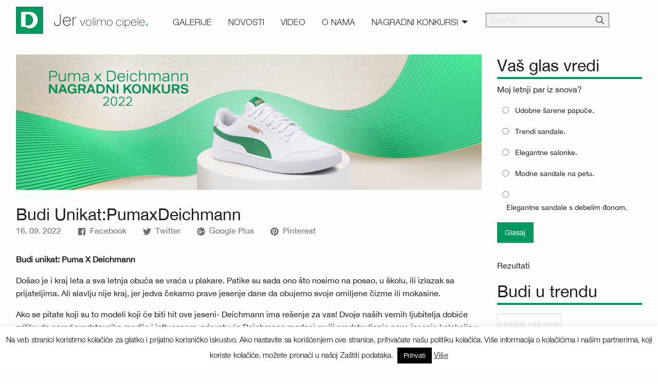

--- FILE ---
content_type: text/html; charset=UTF-8
request_url: https://www.volimocipele.rs/nagradne-igre/budi-unikatpumaxdeichmann/
body_size: 29527
content:
<!doctype html>
<html lang="sr-RS" class="no-js" lang="en">
<head>
    <meta charset="UTF-8">
    <meta http-equiv="x-ua-compatible" content="ie=edge">
<script type="text/javascript">
/* <![CDATA[ */
 var gform;gform||(document.addEventListener("gform_main_scripts_loaded",function(){gform.scriptsLoaded=!0}),window.addEventListener("DOMContentLoaded",function(){gform.domLoaded=!0}),gform={domLoaded:!1,scriptsLoaded:!1,initializeOnLoaded:function(o){gform.domLoaded&&gform.scriptsLoaded?o():!gform.domLoaded&&gform.scriptsLoaded?window.addEventListener("DOMContentLoaded",o):document.addEventListener("gform_main_scripts_loaded",o)},hooks:{action:{},filter:{}},addAction:function(o,n,r,t){gform.addHook("action",o,n,r,t)},addFilter:function(o,n,r,t){gform.addHook("filter",o,n,r,t)},doAction:function(o){gform.doHook("action",o,arguments)},applyFilters:function(o){return gform.doHook("filter",o,arguments)},removeAction:function(o,n){gform.removeHook("action",o,n)},removeFilter:function(o,n,r){gform.removeHook("filter",o,n,r)},addHook:function(o,n,r,t,i){null==gform.hooks[o][n]&&(gform.hooks[o][n]=[]);var e=gform.hooks[o][n];null==i&&(i=n+"_"+e.length),gform.hooks[o][n].push({tag:i,callable:r,priority:t=null==t?10:t})},doHook:function(n,o,r){var t;if(r=Array.prototype.slice.call(r,1),null!=gform.hooks[n][o]&&((o=gform.hooks[n][o]).sort(function(o,n){return o.priority-n.priority}),o.forEach(function(o){"function"!=typeof(t=o.callable)&&(t=window[t]),"action"==n?t.apply(null,r):r[0]=t.apply(null,r)})),"filter"==n)return r[0]},removeHook:function(o,n,t,i){var r;null!=gform.hooks[o][n]&&(r=(r=gform.hooks[o][n]).filter(function(o,n,r){return!!(null!=i&&i!=o.tag||null!=t&&t!=o.priority)}),gform.hooks[o][n]=r)}}); 
/* ]]> */
</script>

    <meta name="viewport" content="width=device-width, initial-scale=1.0">

    <link rel="apple-touch-icon" sizes="180x180" href="https://www.volimocipele.rs/wp-content/themes/obozujemo/images/fav/apple-touch-icon.png">
    <link rel="icon" type="image/png" sizes="32x32" href="https://www.volimocipele.rs/wp-content/themes/obozujemo/images/fav/favicon-32x32.png">
    <link rel="icon" type="image/png" sizes="16x16" href="https://www.volimocipele.rs/wp-content/themes/obozujemo/images/fav/favicon-16x16.png">
    <link rel="manifest" href="https://www.volimocipele.rs/wp-content/themes/obozujemo/images/fav/site.webmanifest">
    <link rel="shortcut icon" href="https://www.volimocipele.rs/wp-content/themes/obozujemo/images/fav/favicon.ico">
    <meta name="msapplication-TileColor" content="#00a300">
    <meta name="msapplication-config" content="https://www.volimocipele.rs/wp-content/themes/obozujemo/images/fav/browserconfig.xml">
    <meta name="theme-color" content="#ffffff">

    <meta name='robots' content='index, follow, max-image-preview:large, max-snippet:-1, max-video-preview:-1' />
	<style>img:is([sizes="auto" i], [sizes^="auto," i]) { contain-intrinsic-size: 3000px 1500px }</style>
	
	<!-- This site is optimized with the Yoast SEO plugin v24.5 - https://yoast.com/wordpress/plugins/seo/ -->
	<title>Budi Unikat:PumaxDeichmann - Jer volimo cipele</title>
	<link rel="canonical" href="https://www.volimocipele.rs/nagradne-igre/budi-unikatpumaxdeichmann/" />
	<meta property="og:locale" content="sr_RS" />
	<meta property="og:type" content="article" />
	<meta property="og:title" content="Budi Unikat:PumaxDeichmann - Jer volimo cipele" />
	<meta property="og:description" content="Budi unikat: Puma X Deichmann Došao je i kraj leta a sva letnja obuća se vraća u plakare. Patike su sada ono što nosimo na posao, u školu, ili izlazak sa prijateljima. Ali slavlju nije kraj, jer jedva čekamo prave jesenje dane da obujemo svoje omiljene čizme ili mokasine. Ako se pitate koji su to &hellip;" />
	<meta property="og:url" content="https://www.volimocipele.rs/nagradne-igre/budi-unikatpumaxdeichmann/" />
	<meta property="og:site_name" content="Jer volimo cipele" />
	<meta property="article:published_time" content="2022-09-16T12:30:03+00:00" />
	<meta property="article:modified_time" content="2022-09-19T06:12:04+00:00" />
	<meta property="og:image" content="https://www.volimocipele.rs/wp-content/uploads/2022/09/cover-photo.png" />
	<meta property="og:image:width" content="1920" />
	<meta property="og:image:height" content="560" />
	<meta property="og:image:type" content="image/png" />
	<meta name="author" content="Podpora Kreativno" />
	<meta name="twitter:card" content="summary_large_image" />
	<meta name="twitter:label1" content="Написано од" />
	<meta name="twitter:data1" content="Podpora Kreativno" />
	<meta name="twitter:label2" content="Процењено време читања" />
	<meta name="twitter:data2" content="1 минут" />
	<script type="application/ld+json" class="yoast-schema-graph">{"@context":"https://schema.org","@graph":[{"@type":"WebPage","@id":"https://www.volimocipele.rs/nagradne-igre/budi-unikatpumaxdeichmann/","url":"https://www.volimocipele.rs/nagradne-igre/budi-unikatpumaxdeichmann/","name":"Budi Unikat:PumaxDeichmann - Jer volimo cipele","isPartOf":{"@id":"https://www.volimocipele.rs/#website"},"primaryImageOfPage":{"@id":"https://www.volimocipele.rs/nagradne-igre/budi-unikatpumaxdeichmann/#primaryimage"},"image":{"@id":"https://www.volimocipele.rs/nagradne-igre/budi-unikatpumaxdeichmann/#primaryimage"},"thumbnailUrl":"https://www.volimocipele.rs/wp-content/uploads/2022/09/cover-photo.png","datePublished":"2022-09-16T12:30:03+00:00","dateModified":"2022-09-19T06:12:04+00:00","author":{"@id":"https://www.volimocipele.rs/#/schema/person/717b6eaeb13670ac2ae45f78d00a6907"},"breadcrumb":{"@id":"https://www.volimocipele.rs/nagradne-igre/budi-unikatpumaxdeichmann/#breadcrumb"},"inLanguage":"sr-RS","potentialAction":[{"@type":"ReadAction","target":["https://www.volimocipele.rs/nagradne-igre/budi-unikatpumaxdeichmann/"]}]},{"@type":"ImageObject","inLanguage":"sr-RS","@id":"https://www.volimocipele.rs/nagradne-igre/budi-unikatpumaxdeichmann/#primaryimage","url":"https://www.volimocipele.rs/wp-content/uploads/2022/09/cover-photo.png","contentUrl":"https://www.volimocipele.rs/wp-content/uploads/2022/09/cover-photo.png","width":1920,"height":560},{"@type":"BreadcrumbList","@id":"https://www.volimocipele.rs/nagradne-igre/budi-unikatpumaxdeichmann/#breadcrumb","itemListElement":[{"@type":"ListItem","position":1,"name":"Home","item":"https://www.volimocipele.rs/"},{"@type":"ListItem","position":2,"name":"Novosti","item":"https://www.volimocipele.rs/novosti/"},{"@type":"ListItem","position":3,"name":"Budi Unikat:PumaxDeichmann"}]},{"@type":"WebSite","@id":"https://www.volimocipele.rs/#website","url":"https://www.volimocipele.rs/","name":"Jer volimo cipele","description":"Deichmann","potentialAction":[{"@type":"SearchAction","target":{"@type":"EntryPoint","urlTemplate":"https://www.volimocipele.rs/?s={search_term_string}"},"query-input":{"@type":"PropertyValueSpecification","valueRequired":true,"valueName":"search_term_string"}}],"inLanguage":"sr-RS"},{"@type":"Person","@id":"https://www.volimocipele.rs/#/schema/person/717b6eaeb13670ac2ae45f78d00a6907","name":"Podpora Kreativno","image":{"@type":"ImageObject","inLanguage":"sr-RS","@id":"https://www.volimocipele.rs/#/schema/person/image/","url":"https://secure.gravatar.com/avatar/08b63c63011e206c0dd2208ba1fd2f16?s=96&d=mm&r=g","contentUrl":"https://secure.gravatar.com/avatar/08b63c63011e206c0dd2208ba1fd2f16?s=96&d=mm&r=g","caption":"Podpora Kreativno"},"url":"https://www.volimocipele.rs/author/podporakreativno/"}]}</script>
	<!-- / Yoast SEO plugin. -->



		<!-- This site uses the Google Analytics by MonsterInsights plugin v9.3.0 - Using Analytics tracking - https://www.monsterinsights.com/ -->
		<!-- Note: MonsterInsights is not currently configured on this site. The site owner needs to authenticate with Google Analytics in the MonsterInsights settings panel. -->
					<!-- No tracking code set -->
				<!-- / Google Analytics by MonsterInsights -->
		<link rel='stylesheet' id='sbi_styles-css' href='https://www.volimocipele.rs/wp-content/plugins/instagram-feed/css/sbi-styles.min.css?ver=6.7.1' type='text/css' media='all' />
<link rel='stylesheet' id='wp-block-library-css' href='https://www.volimocipele.rs/wp-includes/css/dist/block-library/style.min.css?ver=6.7.4' type='text/css' media='all' />
<style id='classic-theme-styles-inline-css' type='text/css'>
/*! This file is auto-generated */
.wp-block-button__link{color:#fff;background-color:#32373c;border-radius:9999px;box-shadow:none;text-decoration:none;padding:calc(.667em + 2px) calc(1.333em + 2px);font-size:1.125em}.wp-block-file__button{background:#32373c;color:#fff;text-decoration:none}
</style>
<style id='global-styles-inline-css' type='text/css'>
:root{--wp--preset--aspect-ratio--square: 1;--wp--preset--aspect-ratio--4-3: 4/3;--wp--preset--aspect-ratio--3-4: 3/4;--wp--preset--aspect-ratio--3-2: 3/2;--wp--preset--aspect-ratio--2-3: 2/3;--wp--preset--aspect-ratio--16-9: 16/9;--wp--preset--aspect-ratio--9-16: 9/16;--wp--preset--color--black: #000000;--wp--preset--color--cyan-bluish-gray: #abb8c3;--wp--preset--color--white: #ffffff;--wp--preset--color--pale-pink: #f78da7;--wp--preset--color--vivid-red: #cf2e2e;--wp--preset--color--luminous-vivid-orange: #ff6900;--wp--preset--color--luminous-vivid-amber: #fcb900;--wp--preset--color--light-green-cyan: #7bdcb5;--wp--preset--color--vivid-green-cyan: #00d084;--wp--preset--color--pale-cyan-blue: #8ed1fc;--wp--preset--color--vivid-cyan-blue: #0693e3;--wp--preset--color--vivid-purple: #9b51e0;--wp--preset--gradient--vivid-cyan-blue-to-vivid-purple: linear-gradient(135deg,rgba(6,147,227,1) 0%,rgb(155,81,224) 100%);--wp--preset--gradient--light-green-cyan-to-vivid-green-cyan: linear-gradient(135deg,rgb(122,220,180) 0%,rgb(0,208,130) 100%);--wp--preset--gradient--luminous-vivid-amber-to-luminous-vivid-orange: linear-gradient(135deg,rgba(252,185,0,1) 0%,rgba(255,105,0,1) 100%);--wp--preset--gradient--luminous-vivid-orange-to-vivid-red: linear-gradient(135deg,rgba(255,105,0,1) 0%,rgb(207,46,46) 100%);--wp--preset--gradient--very-light-gray-to-cyan-bluish-gray: linear-gradient(135deg,rgb(238,238,238) 0%,rgb(169,184,195) 100%);--wp--preset--gradient--cool-to-warm-spectrum: linear-gradient(135deg,rgb(74,234,220) 0%,rgb(151,120,209) 20%,rgb(207,42,186) 40%,rgb(238,44,130) 60%,rgb(251,105,98) 80%,rgb(254,248,76) 100%);--wp--preset--gradient--blush-light-purple: linear-gradient(135deg,rgb(255,206,236) 0%,rgb(152,150,240) 100%);--wp--preset--gradient--blush-bordeaux: linear-gradient(135deg,rgb(254,205,165) 0%,rgb(254,45,45) 50%,rgb(107,0,62) 100%);--wp--preset--gradient--luminous-dusk: linear-gradient(135deg,rgb(255,203,112) 0%,rgb(199,81,192) 50%,rgb(65,88,208) 100%);--wp--preset--gradient--pale-ocean: linear-gradient(135deg,rgb(255,245,203) 0%,rgb(182,227,212) 50%,rgb(51,167,181) 100%);--wp--preset--gradient--electric-grass: linear-gradient(135deg,rgb(202,248,128) 0%,rgb(113,206,126) 100%);--wp--preset--gradient--midnight: linear-gradient(135deg,rgb(2,3,129) 0%,rgb(40,116,252) 100%);--wp--preset--font-size--small: 13px;--wp--preset--font-size--medium: 20px;--wp--preset--font-size--large: 36px;--wp--preset--font-size--x-large: 42px;--wp--preset--spacing--20: 0.44rem;--wp--preset--spacing--30: 0.67rem;--wp--preset--spacing--40: 1rem;--wp--preset--spacing--50: 1.5rem;--wp--preset--spacing--60: 2.25rem;--wp--preset--spacing--70: 3.38rem;--wp--preset--spacing--80: 5.06rem;--wp--preset--shadow--natural: 6px 6px 9px rgba(0, 0, 0, 0.2);--wp--preset--shadow--deep: 12px 12px 50px rgba(0, 0, 0, 0.4);--wp--preset--shadow--sharp: 6px 6px 0px rgba(0, 0, 0, 0.2);--wp--preset--shadow--outlined: 6px 6px 0px -3px rgba(255, 255, 255, 1), 6px 6px rgba(0, 0, 0, 1);--wp--preset--shadow--crisp: 6px 6px 0px rgba(0, 0, 0, 1);}:where(.is-layout-flex){gap: 0.5em;}:where(.is-layout-grid){gap: 0.5em;}body .is-layout-flex{display: flex;}.is-layout-flex{flex-wrap: wrap;align-items: center;}.is-layout-flex > :is(*, div){margin: 0;}body .is-layout-grid{display: grid;}.is-layout-grid > :is(*, div){margin: 0;}:where(.wp-block-columns.is-layout-flex){gap: 2em;}:where(.wp-block-columns.is-layout-grid){gap: 2em;}:where(.wp-block-post-template.is-layout-flex){gap: 1.25em;}:where(.wp-block-post-template.is-layout-grid){gap: 1.25em;}.has-black-color{color: var(--wp--preset--color--black) !important;}.has-cyan-bluish-gray-color{color: var(--wp--preset--color--cyan-bluish-gray) !important;}.has-white-color{color: var(--wp--preset--color--white) !important;}.has-pale-pink-color{color: var(--wp--preset--color--pale-pink) !important;}.has-vivid-red-color{color: var(--wp--preset--color--vivid-red) !important;}.has-luminous-vivid-orange-color{color: var(--wp--preset--color--luminous-vivid-orange) !important;}.has-luminous-vivid-amber-color{color: var(--wp--preset--color--luminous-vivid-amber) !important;}.has-light-green-cyan-color{color: var(--wp--preset--color--light-green-cyan) !important;}.has-vivid-green-cyan-color{color: var(--wp--preset--color--vivid-green-cyan) !important;}.has-pale-cyan-blue-color{color: var(--wp--preset--color--pale-cyan-blue) !important;}.has-vivid-cyan-blue-color{color: var(--wp--preset--color--vivid-cyan-blue) !important;}.has-vivid-purple-color{color: var(--wp--preset--color--vivid-purple) !important;}.has-black-background-color{background-color: var(--wp--preset--color--black) !important;}.has-cyan-bluish-gray-background-color{background-color: var(--wp--preset--color--cyan-bluish-gray) !important;}.has-white-background-color{background-color: var(--wp--preset--color--white) !important;}.has-pale-pink-background-color{background-color: var(--wp--preset--color--pale-pink) !important;}.has-vivid-red-background-color{background-color: var(--wp--preset--color--vivid-red) !important;}.has-luminous-vivid-orange-background-color{background-color: var(--wp--preset--color--luminous-vivid-orange) !important;}.has-luminous-vivid-amber-background-color{background-color: var(--wp--preset--color--luminous-vivid-amber) !important;}.has-light-green-cyan-background-color{background-color: var(--wp--preset--color--light-green-cyan) !important;}.has-vivid-green-cyan-background-color{background-color: var(--wp--preset--color--vivid-green-cyan) !important;}.has-pale-cyan-blue-background-color{background-color: var(--wp--preset--color--pale-cyan-blue) !important;}.has-vivid-cyan-blue-background-color{background-color: var(--wp--preset--color--vivid-cyan-blue) !important;}.has-vivid-purple-background-color{background-color: var(--wp--preset--color--vivid-purple) !important;}.has-black-border-color{border-color: var(--wp--preset--color--black) !important;}.has-cyan-bluish-gray-border-color{border-color: var(--wp--preset--color--cyan-bluish-gray) !important;}.has-white-border-color{border-color: var(--wp--preset--color--white) !important;}.has-pale-pink-border-color{border-color: var(--wp--preset--color--pale-pink) !important;}.has-vivid-red-border-color{border-color: var(--wp--preset--color--vivid-red) !important;}.has-luminous-vivid-orange-border-color{border-color: var(--wp--preset--color--luminous-vivid-orange) !important;}.has-luminous-vivid-amber-border-color{border-color: var(--wp--preset--color--luminous-vivid-amber) !important;}.has-light-green-cyan-border-color{border-color: var(--wp--preset--color--light-green-cyan) !important;}.has-vivid-green-cyan-border-color{border-color: var(--wp--preset--color--vivid-green-cyan) !important;}.has-pale-cyan-blue-border-color{border-color: var(--wp--preset--color--pale-cyan-blue) !important;}.has-vivid-cyan-blue-border-color{border-color: var(--wp--preset--color--vivid-cyan-blue) !important;}.has-vivid-purple-border-color{border-color: var(--wp--preset--color--vivid-purple) !important;}.has-vivid-cyan-blue-to-vivid-purple-gradient-background{background: var(--wp--preset--gradient--vivid-cyan-blue-to-vivid-purple) !important;}.has-light-green-cyan-to-vivid-green-cyan-gradient-background{background: var(--wp--preset--gradient--light-green-cyan-to-vivid-green-cyan) !important;}.has-luminous-vivid-amber-to-luminous-vivid-orange-gradient-background{background: var(--wp--preset--gradient--luminous-vivid-amber-to-luminous-vivid-orange) !important;}.has-luminous-vivid-orange-to-vivid-red-gradient-background{background: var(--wp--preset--gradient--luminous-vivid-orange-to-vivid-red) !important;}.has-very-light-gray-to-cyan-bluish-gray-gradient-background{background: var(--wp--preset--gradient--very-light-gray-to-cyan-bluish-gray) !important;}.has-cool-to-warm-spectrum-gradient-background{background: var(--wp--preset--gradient--cool-to-warm-spectrum) !important;}.has-blush-light-purple-gradient-background{background: var(--wp--preset--gradient--blush-light-purple) !important;}.has-blush-bordeaux-gradient-background{background: var(--wp--preset--gradient--blush-bordeaux) !important;}.has-luminous-dusk-gradient-background{background: var(--wp--preset--gradient--luminous-dusk) !important;}.has-pale-ocean-gradient-background{background: var(--wp--preset--gradient--pale-ocean) !important;}.has-electric-grass-gradient-background{background: var(--wp--preset--gradient--electric-grass) !important;}.has-midnight-gradient-background{background: var(--wp--preset--gradient--midnight) !important;}.has-small-font-size{font-size: var(--wp--preset--font-size--small) !important;}.has-medium-font-size{font-size: var(--wp--preset--font-size--medium) !important;}.has-large-font-size{font-size: var(--wp--preset--font-size--large) !important;}.has-x-large-font-size{font-size: var(--wp--preset--font-size--x-large) !important;}
:where(.wp-block-post-template.is-layout-flex){gap: 1.25em;}:where(.wp-block-post-template.is-layout-grid){gap: 1.25em;}
:where(.wp-block-columns.is-layout-flex){gap: 2em;}:where(.wp-block-columns.is-layout-grid){gap: 2em;}
:root :where(.wp-block-pullquote){font-size: 1.5em;line-height: 1.6;}
</style>
<link rel='stylesheet' id='cookie-law-info-css' href='https://www.volimocipele.rs/wp-content/plugins/cookie-law-info/legacy/public/css/cookie-law-info-public.css?ver=3.2.8' type='text/css' media='all' />
<link rel='stylesheet' id='cookie-law-info-gdpr-css' href='https://www.volimocipele.rs/wp-content/plugins/cookie-law-info/legacy/public/css/cookie-law-info-gdpr.css?ver=3.2.8' type='text/css' media='all' />
<link rel='stylesheet' id='wp-polls-css' href='https://www.volimocipele.rs/wp-content/plugins/wp-polls/polls-css.css?ver=2.77.3' type='text/css' media='all' />
<style id='wp-polls-inline-css' type='text/css'>
.wp-polls .pollbar {
	margin: 1px;
	font-size: 6px;
	line-height: 8px;
	height: 8px;
	background-image: url('https://www.volimocipele.rs/wp-content/plugins/wp-polls/images/default/pollbg.gif');
	border: 1px solid #c8c8c8;
}

</style>
<link rel='stylesheet' id='obozujemo-style-css' href='https://www.volimocipele.rs/wp-content/themes/obozujemo/css/app.min.css?ver=1606045118' type='text/css' media='all' />
<link rel='stylesheet' id='gforms_reset_css-css' href='https://www.volimocipele.rs/wp-content/plugins/gravityforms/legacy/css/formreset.min.css?ver=2.6.8' type='text/css' media='all' />
<link rel='stylesheet' id='gforms_formsmain_css-css' href='https://www.volimocipele.rs/wp-content/plugins/gravityforms/legacy/css/formsmain.min.css?ver=2.6.8' type='text/css' media='all' />
<link rel='stylesheet' id='gforms_ready_class_css-css' href='https://www.volimocipele.rs/wp-content/plugins/gravityforms/legacy/css/readyclass.min.css?ver=2.6.8' type='text/css' media='all' />
<link rel='stylesheet' id='gforms_browsers_css-css' href='https://www.volimocipele.rs/wp-content/plugins/gravityforms/legacy/css/browsers.min.css?ver=2.6.8' type='text/css' media='all' />
<link rel='stylesheet' id='itsg_gf_ajaxupload_css-css' href='https://www.volimocipele.rs/wp-content/plugins/ajax-upload-for-gravity-forms/css/itsg_gf_ajaxupload_css.css?ver=2.8.0' type='text/css' media='screen' />
<link rel='stylesheet' id='gf_image_choices_css-css' href='https://www.volimocipele.rs/wp-content/plugins/gf-image-choices/css/gf_image_choices.css?ver=1.3.42' type='text/css' media='screen' />
<style id='gf_image_choices_custom_global-inline-css' type='text/css'>
.image-choices-choice-image-wrap {
    background-size: contain !important;
}
</style>
<style id='gf_image_choices_legacy_list_styles-inline-css' type='text/css'>
            .image-choices-field.gf_list_1col,
            .image-choices-field.gf_list_2col,
            .image-choices-field.gf_list_3col,
            .image-choices-field.gf_list_4col,
            .image-choices-field.gf_list_5col,
            .gform_wrapper .gfield.image-choices-field.gf_list_2col,
            .gform_wrapper .gfield.image-choices-field.gf_list_3col,
            .gform_wrapper .gfield.image-choices-field.gf_list_4col,
            .gform_wrapper .gfield.image-choices-field.gf_list_5col {
            margin-right: -2% !important;
            }

            .image-choices-field.gf_list_1col .image-choices-choice,
            .image-choices-field.gf_list_2col .image-choices-choice,
            .image-choices-field.gf_list_3col .image-choices-choice,
            .image-choices-field.gf_list_4col .image-choices-choice,
            .image-choices-field.gf_list_5col .image-choices-choice,
            .gform_wrapper .gfield.image-choices-field.gf_list_2col li.image-choices-choice,
            .gform_wrapper .gfield.image-choices-field.gf_list_3col li.image-choices-choice,
            .gform_wrapper .gfield.image-choices-field.gf_list_4col li.image-choices-choice,
            .gform_wrapper .gfield.image-choices-field.gf_list_5col li.image-choices-choice {
            margin-right: 2% !important;
            }

            .image-choices-field.gf_list_1col .image-choices-choice,
            .gform_wrapper .gfield.image-choices-field.gf_list_1col li.image-choices-choice {
            width: 98% !important;
            }

            .image-choices-field.gf_list_2col .image-choices-choice,
            .gform_wrapper .gfield.image-choices-field.gf_list_2col li.image-choices-choice {
            width: 48% !important;
            }

            .image-choices-field.gf_list_3col .image-choices-choice,
            .gform_wrapper .gfield.image-choices-field.gf_list_3col li.image-choices-choice {
            width: 31% !important;
            }

            .image-choices-field.gf_list_4col .image-choices-choice,
            .gform_wrapper .gfield.image-choices-field.gf_list_4col li.image-choices-choice {
            width: 23% !important;
            }

            .image-choices-field.gf_list_5col .image-choices-choice,
            .gform_wrapper .gfield.image-choices-field.gf_list_5col li.image-choices-choice {
            width: 18% !important;
            }
			
</style>
<script type="text/javascript" src="https://www.volimocipele.rs/wp-includes/js/jquery/jquery.min.js?ver=3.7.1" id="jquery-core-js"></script>
<script type="text/javascript" src="https://www.volimocipele.rs/wp-includes/js/jquery/jquery-migrate.min.js?ver=3.4.1" id="jquery-migrate-js"></script>
<script type="text/javascript" id="cookie-law-info-js-extra">
/* <![CDATA[ */
var Cli_Data = {"nn_cookie_ids":[],"cookielist":[],"non_necessary_cookies":[],"ccpaEnabled":"","ccpaRegionBased":"","ccpaBarEnabled":"","strictlyEnabled":["necessary","obligatoire"],"ccpaType":"gdpr","js_blocking":"","custom_integration":"","triggerDomRefresh":"","secure_cookies":""};
var cli_cookiebar_settings = {"animate_speed_hide":"500","animate_speed_show":"500","background":"#fff","border":"#444","border_on":"","button_1_button_colour":"#000","button_1_button_hover":"#000000","button_1_link_colour":"#fff","button_1_as_button":"1","button_1_new_win":"","button_2_button_colour":"#333","button_2_button_hover":"#292929","button_2_link_colour":"#444","button_2_as_button":"","button_2_hidebar":"","button_3_button_colour":"#000","button_3_button_hover":"#000000","button_3_link_colour":"#fff","button_3_as_button":"1","button_3_new_win":"","button_4_button_colour":"#000","button_4_button_hover":"#000000","button_4_link_colour":"#fff","button_4_as_button":"1","button_7_button_colour":"#61a229","button_7_button_hover":"#4e8221","button_7_link_colour":"#fff","button_7_as_button":"1","button_7_new_win":"","font_family":"inherit","header_fix":"","notify_animate_hide":"1","notify_animate_show":"","notify_div_id":"#cookie-law-info-bar","notify_position_horizontal":"right","notify_position_vertical":"bottom","scroll_close":"","scroll_close_reload":"","accept_close_reload":"","reject_close_reload":"","showagain_tab":"","showagain_background":"#fff","showagain_border":"#000","showagain_div_id":"#cookie-law-info-again","showagain_x_position":"100px","text":"#000","show_once_yn":"","show_once":"10000","logging_on":"","as_popup":"","popup_overlay":"1","bar_heading_text":"","cookie_bar_as":"banner","popup_showagain_position":"bottom-right","widget_position":"left"};
var log_object = {"ajax_url":"https:\/\/www.volimocipele.rs\/wp-admin\/admin-ajax.php"};
/* ]]> */
</script>
<script type="text/javascript" src="https://www.volimocipele.rs/wp-content/plugins/cookie-law-info/legacy/public/js/cookie-law-info-public.js?ver=3.2.8" id="cookie-law-info-js"></script>
<script type="text/javascript" defer='defer' src="https://www.volimocipele.rs/wp-content/plugins/gravityforms/js/jquery.json.min.js?ver=2.6.8" id="gform_json-js"></script>
<script type="text/javascript" id="gform_gravityforms-js-extra">
/* <![CDATA[ */
var gf_global = {"gf_currency_config":{"name":"Euro","symbol_left":"","symbol_right":"&#8364;","symbol_padding":" ","thousand_separator":".","decimal_separator":",","decimals":2,"code":"EUR"},"base_url":"https:\/\/www.volimocipele.rs\/wp-content\/plugins\/gravityforms","number_formats":[],"spinnerUrl":"https:\/\/www.volimocipele.rs\/wp-content\/plugins\/gravityforms\/images\/spinner.svg","strings":{"newRowAdded":"New row added.","rowRemoved":"Row removed","formSaved":"The form has been saved.  The content contains the link to return and complete the form."}};
var gform_i18n = {"datepicker":{"days":{"monday":"Mon","tuesday":"Tue","wednesday":"Wed","thursday":"Thu","friday":"Fri","saturday":"Sat","sunday":"Sun"},"months":{"january":"January","february":"February","march":"March","april":"April","may":"May","june":"June","july":"July","august":"August","september":"September","october":"October","november":"November","december":"December"},"firstDay":1,"iconText":"Select date"}};
var gf_legacy_multi = {"62":"1"};
var gform_gravityforms = {"strings":{"invalid_file_extension":"This type of file is not allowed. Must be one of the following:","delete_file":"Delete this file","in_progress":"in progress","file_exceeds_limit":"File exceeds size limit","illegal_extension":"This type of file is not allowed.","max_reached":"Maximum number of files reached","unknown_error":"There was a problem while saving the file on the server","currently_uploading":"Please wait for the uploading to complete","cancel":"Cancel","cancel_upload":"Cancel this upload","cancelled":"Cancelled"},"vars":{"images_url":"https:\/\/www.volimocipele.rs\/wp-content\/plugins\/gravityforms\/images"}};
/* ]]> */
</script>
<script type="text/javascript" id="gform_gravityforms-js-before">
/* <![CDATA[ */

/* ]]> */
</script>
<script type="text/javascript" defer='defer' src="https://www.volimocipele.rs/wp-content/plugins/gravityforms/js/gravityforms.min.js?ver=2.6.8" id="gform_gravityforms-js"></script>
<script type="text/javascript" id="gform_conditional_logic-js-extra">
/* <![CDATA[ */
var gf_legacy = {"is_legacy":"1"};
/* ]]> */
</script>
<script type="text/javascript" defer='defer' src="https://www.volimocipele.rs/wp-content/plugins/gravityforms/js/conditional_logic.min.js?ver=2.6.8" id="gform_conditional_logic-js"></script>
<script type="text/javascript" src="https://www.volimocipele.rs/wp-content/plugins/gf-image-choices/js/jetsloth-lightbox.js?ver=1.3.42" id="jetsloth_lightbox-js"></script>
<script type="text/javascript" src="https://www.volimocipele.rs/wp-content/plugins/gf-image-choices/js/jetsloth-filters-actions.js?ver=1.3.42" id="jetsloth_filters_actions-js"></script>
<script type="text/javascript" src="https://www.volimocipele.rs/wp-includes/js/jquery/ui/core.min.js?ver=1.13.3" id="jquery-ui-core-js"></script>
<script type="text/javascript" src="https://www.volimocipele.rs/wp-includes/js/jquery/ui/mouse.min.js?ver=1.13.3" id="jquery-ui-mouse-js"></script>
<script type="text/javascript" src="https://www.volimocipele.rs/wp-includes/js/jquery/ui/sortable.min.js?ver=1.13.3" id="jquery-ui-sortable-js"></script>
<script type="text/javascript" id="gf_image_choices_js-js-extra">
/* <![CDATA[ */
var imageChoicesVars = {"is_gf_min_2_5":"1","elementorCompat":"","lazyLoadGlobal":"0"};
/* ]]> */
</script>
<script type="text/javascript" src="https://www.volimocipele.rs/wp-content/plugins/gf-image-choices/js/gf_image_choices.js?ver=1.3.42" id="gf_image_choices_js-js"></script>
<link rel="https://api.w.org/" href="https://www.volimocipele.rs/wp-json/" /><link rel="alternate" title="JSON" type="application/json" href="https://www.volimocipele.rs/wp-json/wp/v2/posts/54018" /><link rel="EditURI" type="application/rsd+xml" title="RSD" href="https://www.volimocipele.rs/xmlrpc.php?rsd" />
<meta name="generator" content="WordPress 6.7.4" />
<link rel='shortlink' href='https://www.volimocipele.rs/?p=54018' />
<link rel="alternate" title="oEmbed (JSON)" type="application/json+oembed" href="https://www.volimocipele.rs/wp-json/oembed/1.0/embed?url=https%3A%2F%2Fwww.volimocipele.rs%2Fnagradne-igre%2Fbudi-unikatpumaxdeichmann%2F" />
<link rel="alternate" title="oEmbed (XML)" type="text/xml+oembed" href="https://www.volimocipele.rs/wp-json/oembed/1.0/embed?url=https%3A%2F%2Fwww.volimocipele.rs%2Fnagradne-igre%2Fbudi-unikatpumaxdeichmann%2F&#038;format=xml" />
<noscript><style id="rocket-lazyload-nojs-css">.rll-youtube-player, [data-lazy-src]{display:none !important;}</style></noscript></head>

<body class="post-template-default single single-post postid-54018 single-format-standard">
    <svg class="svg-icon-lib" xmlns="http://www.w3.org/2000/svg">
<symbol id="arrow-alt-left" viewBox="0 0 448 512"><path d="M448 208v96c0 13.3-10.7 24-24 24H224v103.8c0 21.4-25.8 32.1-41 17L7 273c-9.4-9.4-9.4-24.6 0-34L183 63.3c15.1-15.1 41-4.4 41 17V184h200c13.3 0 24 10.7 24 24z"/></symbol>
<symbol id="arrow-alt-right" viewBox="0 0 448 512"><path d="M0 304v-96c0-13.3 10.7-24 24-24h200V80.2c0-21.4 25.8-32.1 41-17L441 239c9.4 9.4 9.4 24.6 0 34L265 448.7c-15.1 15.1-41 4.4-41-17V328H24c-13.3 0-24-10.7-24-24z"/></symbol>
<symbol id="arrow-left" viewBox="0 0 448 512"><path d="M231.536 475.535l7.071-7.07c4.686-4.686 4.686-12.284 0-16.971L60.113 273H436c6.627 0 12-5.373 12-12v-10c0-6.627-5.373-12-12-12H60.113L238.607 60.506c4.686-4.686 4.686-12.284 0-16.971l-7.071-7.07c-4.686-4.686-12.284-4.686-16.97 0L3.515 247.515c-4.686 4.686-4.686 12.284 0 16.971l211.051 211.05c4.686 4.686 12.284 4.686 16.97-.001z"/></symbol>
<symbol id="arrow-right" viewBox="0 0 448 512"><path d="M216.464 36.465l-7.071 7.07c-4.686 4.686-4.686 12.284 0 16.971L387.887 239H12c-6.627 0-12 5.373-12 12v10c0 6.627 5.373 12 12 12h375.887L209.393 451.494c-4.686 4.686-4.686 12.284 0 16.971l7.071 7.07c4.686 4.686 12.284 4.686 16.97 0l211.051-211.05c4.686-4.686 4.686-12.284 0-16.971L233.434 36.465c-4.686-4.687-12.284-4.687-16.97 0z"/></symbol>
<symbol id="camera" viewBox="0 0 512 512"><path d="M324.3 64c3.3 0 6.3 2.1 7.5 5.2l22.1 58.8H464c8.8 0 16 7.2 16 16v288c0 8.8-7.2 16-16 16H48c-8.8 0-16-7.2-16-16V144c0-8.8 7.2-16 16-16h110.2l20.1-53.6c2.3-6.2 8.3-10.4 15-10.4h131m0-32h-131c-20 0-37.9 12.4-44.9 31.1L136 96H48c-26.5 0-48 21.5-48 48v288c0 26.5 21.5 48 48 48h416c26.5 0 48-21.5 48-48V144c0-26.5-21.5-48-48-48h-88l-14.3-38c-5.8-15.7-20.7-26-37.4-26zM256 408c-66.2 0-120-53.8-120-120s53.8-120 120-120 120 53.8 120 120-53.8 120-120 120zm0-208c-48.5 0-88 39.5-88 88s39.5 88 88 88 88-39.5 88-88-39.5-88-88-88z"/></symbol>
<symbol id="facebook" viewBox="0 0 448 512"><path d="M448 56.7v398.5c0 13.7-11.1 24.7-24.7 24.7H309.1V306.5h58.2l8.7-67.6h-67v-43.2c0-19.6 5.4-32.9 33.5-32.9h35.8v-60.5c-6.2-.8-27.4-2.7-52.2-2.7-51.6 0-87 31.5-87 89.4v49.9h-58.4v67.6h58.4V480H24.7C11.1 480 0 468.9 0 455.3V56.7C0 43.1 11.1 32 24.7 32h398.5c13.7 0 24.8 11.1 24.8 24.7z"/></symbol>
<symbol id="google-plus" viewBox="0 0 496 512"><path d="M248 8C111.1 8 0 119.1 0 256s111.1 248 248 248 248-111.1 248-248S384.9 8 248 8zm-70.7 372c-68.8 0-124-55.5-124-124s55.2-124 124-124c31.3 0 60.1 11 83 32.3l-33.6 32.6c-13.2-12.9-31.3-19.1-49.4-19.1-42.9 0-77.2 35.5-77.2 78.1s34.2 78.1 77.2 78.1c32.6 0 64.9-19.1 70.1-53.3h-70.1v-42.6h116.9c1.3 6.8 1.9 13.6 1.9 20.7 0 70.8-47.5 121.2-118.8 121.2zm230.2-106.2v35.5H372v-35.5h-35.5v-35.5H372v-35.5h35.5v35.5h35.2v35.5h-35.2z"/></symbol>
<symbol id="images" viewBox="0 0 576 512"><path d="M528 32H112c-26.51 0-48 21.49-48 48v16H48c-26.51 0-48 21.49-48 48v288c0 26.51 21.49 48 48 48h416c26.51 0 48-21.49 48-48v-16h16c26.51 0 48-21.49 48-48V80c0-26.51-21.49-48-48-48zm-48 400c0 8.822-7.178 16-16 16H48c-8.822 0-16-7.178-16-16V144c0-8.822 7.178-16 16-16h16v240c0 26.51 21.49 48 48 48h368v16zm64-64c0 8.822-7.178 16-16 16H112c-8.822 0-16-7.178-16-16V80c0-8.822 7.178-16 16-16h416c8.822 0 16 7.178 16 16v288zM176 200c30.928 0 56-25.072 56-56s-25.072-56-56-56-56 25.072-56 56 25.072 56 56 56zm0-80c13.234 0 24 10.766 24 24s-10.766 24-24 24-24-10.766-24-24 10.766-24 24-24zm240.971 23.029c-9.373-9.373-24.568-9.373-33.941 0L288 238.059l-31.029-31.03c-9.373-9.373-24.569-9.373-33.941 0l-88 88A24.002 24.002 0 0 0 128 312v28c0 6.627 5.373 12 12 12h360c6.627 0 12-5.373 12-12v-92c0-6.365-2.529-12.47-7.029-16.971l-88-88zM480 320H160v-4.686l80-80 48 48 112-112 80 80V320z"/></symbol>
<symbol id="instagram" viewBox="0 0 448 512"><path d="M224.1 141c-63.6 0-114.9 51.3-114.9 114.9s51.3 114.9 114.9 114.9S339 319.5 339 255.9 287.7 141 224.1 141zm0 189.6c-41.1 0-74.7-33.5-74.7-74.7s33.5-74.7 74.7-74.7 74.7 33.5 74.7 74.7-33.6 74.7-74.7 74.7zm146.4-194.3c0 14.9-12 26.8-26.8 26.8-14.9 0-26.8-12-26.8-26.8s12-26.8 26.8-26.8 26.8 12 26.8 26.8zm76.1 27.2c-1.7-35.9-9.9-67.7-36.2-93.9-26.2-26.2-58-34.4-93.9-36.2-37-2.1-147.9-2.1-184.9 0-35.8 1.7-67.6 9.9-93.9 36.1s-34.4 58-36.2 93.9c-2.1 37-2.1 147.9 0 184.9 1.7 35.9 9.9 67.7 36.2 93.9s58 34.4 93.9 36.2c37 2.1 147.9 2.1 184.9 0 35.9-1.7 67.7-9.9 93.9-36.2 26.2-26.2 34.4-58 36.2-93.9 2.1-37 2.1-147.8 0-184.8zM398.8 388c-7.8 19.6-22.9 34.7-42.6 42.6-29.5 11.7-99.5 9-132.1 9s-102.7 2.6-132.1-9c-19.6-7.8-34.7-22.9-42.6-42.6-11.7-29.5-9-99.5-9-132.1s-2.6-102.7 9-132.1c7.8-19.6 22.9-34.7 42.6-42.6 29.5-11.7 99.5-9 132.1-9s102.7-2.6 132.1 9c19.6 7.8 34.7 22.9 42.6 42.6 11.7 29.5 9 99.5 9 132.1s2.7 102.7-9 132.1z"/></symbol>
<symbol id="pencil" viewBox="0 0 512 512"><path d="M493.255 56.236l-37.49-37.49c-24.993-24.993-65.515-24.994-90.51 0L12.838 371.162.151 485.346c-1.698 15.286 11.22 28.203 26.504 26.504l114.184-12.687 352.417-352.417c24.992-24.994 24.992-65.517-.001-90.51zm-95.196 140.45L174 420.745V386h-48v-48H91.255l224.059-224.059 82.745 82.745zM126.147 468.598l-58.995 6.555-30.305-30.305 6.555-58.995L63.255 366H98v48h48v34.745l-19.853 19.853zm344.48-344.48l-49.941 49.941-82.745-82.745 49.941-49.941c12.505-12.505 32.748-12.507 45.255 0l37.49 37.49c12.506 12.506 12.507 32.747 0 45.255z"/></symbol>
<symbol id="pinterest" viewBox="0 0 496 512"><path d="M496 256c0 137-111 248-248 248-25.6 0-50.2-3.9-73.4-11.1 10.1-16.5 25.2-43.5 30.8-65 3-11.6 15.4-59 15.4-59 8.1 15.4 31.7 28.5 56.8 28.5 74.8 0 128.7-68.8 128.7-154.3 0-81.9-66.9-143.2-152.9-143.2-107 0-163.9 71.8-163.9 150.1 0 36.4 19.4 81.7 50.3 96.1 4.7 2.2 7.2 1.2 8.3-3.3.8-3.4 5-20.3 6.9-28.1.6-2.5.3-4.7-1.7-7.1-10.1-12.5-18.3-35.3-18.3-56.6 0-54.7 41.4-107.6 112-107.6 60.9 0 103.6 41.5 103.6 100.9 0 67.1-33.9 113.6-78 113.6-24.3 0-42.6-20.1-36.7-44.8 7-29.5 20.5-61.3 20.5-82.6 0-19-10.2-34.9-31.4-34.9-24.9 0-44.9 25.7-44.9 60.2 0 22 7.4 36.8 7.4 36.8s-24.5 103.8-29 123.2c-5 21.4-3 51.6-.9 71.2C65.4 450.9 0 361.1 0 256 0 119 111 8 248 8s248 111 248 248z"/></symbol>
<symbol id="search" viewBox="0 0 512 512"><path d="M508.5 481.6l-129-129c-2.3-2.3-5.3-3.5-8.5-3.5h-10.3C395 312 416 262.5 416 208 416 93.1 322.9 0 208 0S0 93.1 0 208s93.1 208 208 208c54.5 0 104-21 141.1-55.2V371c0 3.2 1.3 6.2 3.5 8.5l129 129c4.7 4.7 12.3 4.7 17 0l9.9-9.9c4.7-4.7 4.7-12.3 0-17zM208 384c-97.3 0-176-78.7-176-176S110.7 32 208 32s176 78.7 176 176-78.7 176-176 176z"/></symbol>
<symbol id="thumbtack" viewBox="0 0 384 512"><path d="M300.79 203.91L290.67 128H328c13.25 0 24-10.75 24-24V24c0-13.25-10.75-24-24-24H56C42.75 0 32 10.75 32 24v80c0 13.25 10.75 24 24 24h37.33l-10.12 75.91C34.938 231.494 0 278.443 0 335.24c0 8.84 7.16 16 16 16h160v120.779c0 .654.08 1.306.239 1.94l8 32c2.009 8.037 13.504 8.072 15.522 0l8-32a7.983 7.983 0 0 0 .239-1.94V351.24h160c8.84 0 16-7.16 16-16 0-56.797-34.938-103.746-83.21-131.33zM33.26 319.24c6.793-42.889 39.635-76.395 79.46-94.48L128 96H64V32h256v64h-64l15.28 128.76c40.011 18.17 72.694 51.761 79.46 94.48H33.26z"/></symbol>
<symbol id="trophy" viewBox="0 0 576 512"><path d="M448 64V12c0-6.6-5.4-12-12-12H140c-6.6 0-12 5.4-12 12v52H12C5.4 64 0 69.4 0 76v61.6C0 199.7 68.1 272 160.7 285.7c29.4 60.7 73.7 90.3 111.3 96.9V480h-86c-14.4 0-26 11.7-26 26.1 0 3.3 2.7 5.9 6 5.9h244c3.3 0 6-2.6 6-5.9 0-14.4-11.6-26.1-26-26.1h-86v-97.4c37.7-6.6 81.9-36.2 111.3-96.9C508 272 576 199.6 576 137.6V76c0-6.6-5.4-12-12-12H448zM32 137.6V96h96v24c0 51.8 7 94.9 18.5 130.2C77.9 232.5 32 178 32 137.6zM288 352c-72 0-128-104-128-232V32h256v88c0 128-56 232-128 232zm256-214.4c0 40.4-46 94.9-114.5 112.6C441 214.9 448 171.8 448 120V96h96v41.6z"/></symbol>
<symbol id="tumblr" viewBox="0 0 320 512"><path d="M309.8 480.3c-13.6 14.5-50 31.7-97.4 31.7-120.8 0-147-88.8-147-140.6v-144H17.9c-5.5 0-10-4.5-10-10v-68c0-7.2 4.5-13.6 11.3-16 62-21.8 81.5-76 84.3-117.1.8-11 6.5-16.3 16.1-16.3h70.9c5.5 0 10 4.5 10 10v115.2h83c5.5 0 10 4.4 10 9.9v81.7c0 5.5-4.5 10-10 10h-83.4V360c0 34.2 23.7 53.6 68 35.8 4.8-1.9 9-3.2 12.7-2.2 3.5.9 5.8 3.4 7.4 7.9l22 64.3c1.8 5 3.3 10.6-.4 14.5z"/></symbol>
<symbol id="twitter" viewBox="0 0 512 512"><path d="M459.37 151.716c.325 4.548.325 9.097.325 13.645 0 138.72-105.583 298.558-298.558 298.558-59.452 0-114.68-17.219-161.137-47.106 8.447.974 16.568 1.299 25.34 1.299 49.055 0 94.213-16.568 130.274-44.832-46.132-.975-84.792-31.188-98.112-72.772 6.498.974 12.995 1.624 19.818 1.624 9.421 0 18.843-1.3 27.614-3.573-48.081-9.747-84.143-51.98-84.143-102.985v-1.299c13.969 7.797 30.214 12.67 47.431 13.319-28.264-18.843-46.781-51.005-46.781-87.391 0-19.492 5.197-37.36 14.294-52.954 51.655 63.675 129.3 105.258 216.365 109.807-1.624-7.797-2.599-15.918-2.599-24.04 0-57.828 46.782-104.934 104.934-104.934 30.213 0 57.502 12.67 76.67 33.137 23.715-4.548 46.456-13.32 66.599-25.34-7.798 24.366-24.366 44.833-46.132 57.827 21.117-2.273 41.584-8.122 60.426-16.243-14.292 20.791-32.161 39.308-52.628 54.253z"/></symbol>
<symbol id="video" viewBox="0 0 576 512"><path d="M528 64h-12.118a48 48 0 0 0-33.941 14.059L384 176v-64c0-26.51-21.49-48-48-48H48C21.49 64 0 85.49 0 112v288c0 26.51 21.49 48 48 48h288c26.51 0 48-21.49 48-48v-64l97.941 97.941A48 48 0 0 0 515.882 448H528c26.51 0 48-21.49 48-48V112c0-26.51-21.49-48-48-48zM352 400c0 8.823-7.178 16-16 16H48c-8.822 0-16-7.177-16-16V112c0-8.823 7.178-16 16-16h288c8.822 0 16 7.177 16 16v288zm192 0c0 8.823-7.178 16-16 16h-12.118a15.895 15.895 0 0 1-11.314-4.686L384 290.745v-69.49l120.568-120.569A15.895 15.895 0 0 1 515.882 96H528c8.822 0 16 7.177 16 16v288z"/></symbol>
<symbol id="youtube" viewBox="0 0 576 512"><path d="M549.655 124.083c-6.281-23.65-24.787-42.276-48.284-48.597C458.781 64 288 64 288 64S117.22 64 74.629 75.486c-23.497 6.322-42.003 24.947-48.284 48.597-11.412 42.867-11.412 132.305-11.412 132.305s0 89.438 11.412 132.305c6.281 23.65 24.787 41.5 48.284 47.821C117.22 448 288 448 288 448s170.78 0 213.371-11.486c23.497-6.321 42.003-24.171 48.284-47.821 11.412-42.867 11.412-132.305 11.412-132.305s0-89.438-11.412-132.305zm-317.51 213.508V175.185l142.739 81.205-142.739 81.201z"/></symbol>
</svg>    <div class="off-canvas-wrapper">
        <div class="off-canvas position-left" id="offCanvas" data-off-canvas>
            <div class="off-canvas-content">
                <div class="d-search margin-bottom-2">
                    <button class="close-button" aria-label="Close menu" type="button" data-close>
                        <span aria-hidden="true">&times;</span>
                    </button>
                    <form role="search" method="get" class="search-form" action="https://www.volimocipele.rs/">
    <input type="search" class="search-field"
           placeholder="Iskanje …"
           value="" name="s"
           title="Išči po:" />
    <button aria-label="Išči" type="submit" class="search-submit" value="Išči">
        <svg class="icon icon-search"><use xlink:href="#search"></use></svg>    </button>
</form>
                </div>
                <ul class="vertical menu drilldown" data-drilldown><li id="menu-item-43725" class="menu-item menu-item-type-taxonomy menu-item-object-category menu-item-43725"><a href="https://www.volimocipele.rs/kategorija/galerije/">Galerije</a></li>
<li id="menu-item-1129" class="menu-item menu-item-type-post_type menu-item-object-page current_page_parent menu-item-1129"><a href="https://www.volimocipele.rs/novosti/">Novosti</a></li>
<li id="menu-item-47573" class="menu-item menu-item-type-taxonomy menu-item-object-category menu-item-47573"><a href="https://www.volimocipele.rs/kategorija/video/">Video</a></li>
<li id="menu-item-1126" class="menu-item menu-item-type-post_type menu-item-object-page menu-item-1126"><a href="https://www.volimocipele.rs/o-nama/">O nama</a></li>
<li id="menu-item-45591" class="menu-item menu-item-type-taxonomy menu-item-object-category current-post-ancestor current-menu-parent current-post-parent menu-item-has-children menu-item-45591"><a href="https://www.volimocipele.rs/kategorija/nagradne-igre/">Nagradni konkursi</a>
<ul class="menu vertical nested">
	<li id="menu-item-58101" class="menu-item menu-item-type-post_type menu-item-object-post menu-item-58101"><a href="https://www.volimocipele.rs/nagradne-igre/prijavi-se-osvoji-2025/">Prijavi se &#038; osvoji 2025</a></li>
</ul>
</li>
</ul>            </div>
        </div>
        <div class="off-canvas-content" data-off-canvas-content>
            <header class="main-header">
                <div class="grid-container">
                    <div class="grid-x grid-margin-x align-center-for-medium align-middle">
                        <div class="shrink cell d-logo">
                            <div class="logo-wrap align-middle">
                                <button class="menu-icon show-for-small-only" type="button" data-open="offCanvas"></button>
                                <div class="header-logo">
                                    <a href="http://www.deichmann.com/"><img alt="Deichmann Logo" src="https://www.volimocipele.rs/wp-content/themes/obozujemo/images/d_logo_small.png" /></a>
                                </div>
                                <div class="header-title">
                                    <a href="https://www.volimocipele.rs"><h1><span class="header-ker">Jer</span> <span class="header-sign">volimo cipele</span><span class="header-dot">.</span></h1></a>
                                </div>
                            </div>
                        </div>
                        <div class="shrink cell d-menu show-for-medium">
                            <ul id="menu-main-1" class="menu dropdown" data-dropdown-menu><li class="menu-item menu-item-type-taxonomy menu-item-object-category menu-item-43725"><a href="https://www.volimocipele.rs/kategorija/galerije/">Galerije</a></li>
<li class="menu-item menu-item-type-post_type menu-item-object-page current_page_parent menu-item-1129"><a href="https://www.volimocipele.rs/novosti/">Novosti</a></li>
<li class="menu-item menu-item-type-taxonomy menu-item-object-category menu-item-47573"><a href="https://www.volimocipele.rs/kategorija/video/">Video</a></li>
<li class="menu-item menu-item-type-post_type menu-item-object-page menu-item-1126"><a href="https://www.volimocipele.rs/o-nama/">O nama</a></li>
<li class="menu-item menu-item-type-taxonomy menu-item-object-category current-post-ancestor current-menu-parent current-post-parent menu-item-has-children menu-item-45591"><a href="https://www.volimocipele.rs/kategorija/nagradne-igre/">Nagradni konkursi</a>
<ul class="menu">
	<li class="menu-item menu-item-type-post_type menu-item-object-post menu-item-58101"><a href="https://www.volimocipele.rs/nagradne-igre/prijavi-se-osvoji-2025/">Prijavi se &#038; osvoji 2025</a></li>
</ul>
</li>
</ul>                        </div>
                        <div class="shrink cell d-search show-for-medium">
                            <form role="search" method="get" class="search-form" action="https://www.volimocipele.rs/">
    <input type="search" class="search-field"
           placeholder="Iskanje …"
           value="" name="s"
           title="Išči po:" />
    <button aria-label="Išči" type="submit" class="search-submit" value="Išči">
        <svg class="icon icon-search"><use xlink:href="#search"></use></svg>    </button>
</form>
                        </div>
                    </div>
                </div>
            </header>
            <div class="wrap-it-all">
<div class="grid-container">
    <div class="grid-x grid-margin-x align-center">
        <div class="content cell small-12 medium-9">
                        <div class="grid-x margin-bottom-2 show-for-medium">
            <div class="cell auto">
                <div class="page-header-image">
                    <img width="1920" height="560" src="https://www.volimocipele.rs/wp-content/uploads/2022/09/cover-photo-1920x560.png" class="attachment-dei_featured size-dei_featured wp-post-image" alt="" decoding="async" fetchpriority="high" srcset="https://www.volimocipele.rs/wp-content/uploads/2022/09/cover-photo.png 1920w, https://www.volimocipele.rs/wp-content/uploads/2022/09/cover-photo-300x88.png 300w, https://www.volimocipele.rs/wp-content/uploads/2022/09/cover-photo-768x224.png 768w, https://www.volimocipele.rs/wp-content/uploads/2022/09/cover-photo-1024x299.png 1024w, https://www.volimocipele.rs/wp-content/uploads/2022/09/cover-photo-1536x448.png 1536w" sizes="(max-width: 1920px) 100vw, 1920px" />                </div>
            </div>
        </div>
    
<article id="post-54018" class="single-post margin-bottom-2 post-54018 post type-post status-publish format-standard has-post-thumbnail hentry category-nagradne-igre category-novosti">
    <header class="entry-header margin-bottom-2">
        <h1 class="entry-title">Budi Unikat:PumaxDeichmann</h1>
        <div class="entry-meta">
            <time class="entry-date">16. 09. 2022</time>
                <div class="d-social-links">
        <div class="d-social-link">
            <a onclick="window.open('https://www.facebook.com/sharer.php?s=100&p[url]=https://www.volimocipele.rs/nagradne-igre/budi-unikatpumaxdeichmann/&p[images][0]=https://www.volimocipele.rs/wp-content/uploads/2022/09/cover-photo.png&p[title]=Budi Unikat:PumaxDeichmann&p[summary]=Budi unikat: Puma X Deichmann Došao je i kraj leta a sva letnja obuća se vraća u plakare. Patike su sada ono što nosimo na posao, u školu, ili izlazak sa prijateljima. Ali slavlju nije kraj, jer jedva čekamo prave jesenje dane da obujemo svoje omiljene čizme ili mokasine. Ako se pitate koji su to &hellip;','Share on Facebook','width=600,height=400')">
                <div class="d-social-icon"><svg class="icon icon-facebook"><use xlink:href="#facebook"></use></svg></div>
                Facebook
            </a>
        </div>
        <div class="d-social-link">
            <a onclick="window.open('https://twitter.com/intent/tweet?url=https://www.volimocipele.rs/nagradne-igre/budi-unikatpumaxdeichmann/&text=Budi Unikat:PumaxDeichmann&hashtags=deichmann','Share on Twitter','width=600,height=400')">
                <div class="d-social-icon"><svg class="icon icon-twitter"><use xlink:href="#twitter"></use></svg></div>
                Twitter
            </a>
        </div>
        <div class="d-social-link">
            <a onclick="window.open('https://plus.google.com/share?url=https://www.volimocipele.rs/nagradne-igre/budi-unikatpumaxdeichmann/','Share on Google','width=600,height=400')">
                <div class="d-social-icon"><svg class="icon icon-google-plus"><use xlink:href="#google-plus"></use></svg></div>
                Google Plus
            </a>
        </div>
        <div class="d-social-link">
            <a onclick="window.open('https://pinterest.com/pin/create/bookmarklet/?media=https://www.volimocipele.rs/wp-content/uploads/2022/09/cover-photo.png&url=https://www.volimocipele.rs/nagradne-igre/budi-unikatpumaxdeichmann/ &is_video=0&description=Budi Unikat:PumaxDeichmann','Share on Pinterest','width=600,height=400')">
                <div class="d-social-icon"><svg class="icon icon-pinterest"><use xlink:href="#pinterest"></use></svg></div>
                Pinterest
            </a>
        </div>
    </div>
        </div>
    </header>
    <section>
        <p><strong>Budi unikat: Puma X Deichmann</strong></p>
<p>Došao je i kraj leta a sva letnja obuća se vraća u plakare. Patike su sada ono što nosimo na posao, u školu, ili izlazak sa prijateljima. Ali slavlju nije kraj, jer jedva čekamo prave jesenje dane da obujemo svoje omiljene čizme ili mokasine.</p>
<p>Ako se pitate koji su to modeli koji će biti hit ove jeseni- Deichmann ima rešenje za vas! Dvoje naših vernih ljubitelja dobiće priliku da pored predstavnika medija i influensera, prisustvuje Deichmann modnoj reviji predstavljanja nove jesenje kolekcije u Beogradu!</p>
<p>Jedan od novih modela su PumaXDeichmann patike, koje predstavljaju spoj sporta, minimalizma i urbanosti, a kako biste osvojili pozivnicu za Deichmann modnu reviju sve što je potrebno je da u komentaru ispod ove najave napišete koje su to sve prilike gde bi se ovaj model patika savršeno uklopio u vaš autfit- kako biste bili modno unikatni.</p>
<p>Dva najzanimljivija komentara osvajaju po dve pozivnice za Deichmann jesenji event!</p>
<p>Konkurs traje od 16. septembra do 23. septembra kada ćemo proglasiti dva srećna dobitnika.</p>
<p>Pravila konkursa možete pronaći na <a href="https://www.volimocipele.rs/budi-unikatpumaxdeichmann-pravila/">linku</a>.</p>
<p>&nbsp;</p>

                <div class='gf_browser_chrome gform_wrapper obozujemo-nagradna-igra_wrapper gform_legacy_markup_wrapper' id='gform_wrapper_62' style='display:none'><div id='gf_62' class='gform_anchor' tabindex='-1'></div><form method='post' enctype='multipart/form-data' target='gform_ajax_frame_62' id='gform_62' class='obozujemo-nagradna-igra gform_legacy_markup' action='/nagradne-igre/budi-unikatpumaxdeichmann/#gf_62' novalidate>
                        <div class='gform_body gform-body'><ul id='gform_fields_62' class='gform_fields top_label form_sublabel_below description_below'><li id="field_62_1"  class="gfield obozujemo-name-field gfield_contains_required field_sublabel_below field_description_below gfield_visibility_visible"  data-js-reload="field_62_1"><label class='gfield_label gfield_label_before_complex'  >Ime<span class="gfield_required"><span class="gfield_required gfield_required_asterisk">*</span></span></label><div class='ginput_complex ginput_container no_prefix has_first_name no_middle_name has_last_name no_suffix gf_name_has_2 ginput_container_name' id='input_62_1'>
                            
                            <span id='input_62_1_3_container' class='name_first' >
                                                    <input type='text' name='input_1.3' id='input_62_1_3' value=''   aria-required='true'     aria-describedby="gfield_description_62_1"/>
                                                    <label for='input_62_1_3' >Ime</label>
                                                </span>
                            
                            <span id='input_62_1_6_container' class='name_last' >
                                                    <input type='text' name='input_1.6' id='input_62_1_6' value=''   aria-required='true'     />
                                                    <label for='input_62_1_6' >Prezime</label>
                                                </span>
                            
                        </div><div class='gfield_description' id='gfield_description_62_1'>Molimo Vas, unesite svoje ime i prezime. Podatke ćemo koristiti isključivo u svrhu vođenja baze podataka. Unosom imena i prezimena u potpunosti ste saglasni da se mogu sačuvati i obraditi kao lični podaci. Saglasnost o obradi ličnih podataka možete ukinuti u bilo kom trenutku.</div></li><li id="field_62_2"  class="gfield gfield_html gfield_html_formatted field_sublabel_below field_description_below gfield_visibility_visible"  data-js-reload="field_62_2"><br/>Za točnost i istinitost podataka koje daješ Deichmannu u dolje navedene svrhe garantuješ sam/a. Deichmann nije odgovoran ako primi netačne, lažne ili tuđe podatke.</li><li id="field_62_3"  class="gfield gsection field_sublabel_below field_description_below gfield_visibility_visible"  data-js-reload="field_62_3"><h2 class="gsection_title">Od strane Deichmanna želim primati:</h2></li><li id="field_62_4"  class="gfield obozujemo-email-field gfield_contains_required field_sublabel_below field_description_below gfield_visibility_visible"  data-js-reload="field_62_4"><label class='gfield_label' for='input_62_4' >Email<span class="gfield_required"><span class="gfield_required gfield_required_asterisk">*</span></span></label><div class='ginput_container ginput_container_email'>
                            <input name='input_4' id='input_62_4' type='email' value='' class='medium'    aria-required="true" aria-invalid="false"  />
                        </div></li><li id="field_62_5"  class="gfield field_sublabel_below field_description_below gfield_visibility_visible"  data-js-reload="field_62_5"><label class='gfield_label gfield_label_before_complex'  >Newsletter</label><div class='ginput_container ginput_container_checkbox'><ul class='gfield_checkbox' id='input_62_5'><li class='gchoice gchoice_62_5_1'>
								<input class='gfield-choice-input' name='input_5.1' type='checkbox'  value='Potvrđujem primanje e-vesti'  id='choice_62_5_1'   aria-describedby="gfield_description_62_5"/>
								<label for='choice_62_5_1' id='label_62_5_1'>Potvrđujem primanje e-vesti</label>
							</li></ul></div><div class='gfield_description' id='gfield_description_62_5'>Vaša elektronska pošta će se koristiti isključivo u svrhu slanja besplatne informacije o trendovima, novim proizvodima, prodajnim pogodnostima i nagradnim igrama putem elektronske pošte, kao i drugim vestima, informacijama i upozorenjima koja se odnose na poslovanje Deichmanna. Unosom svoje imejl adrese u potpunosti se slažete da možemo sačuvati i obraditi Vaše  podatke o ličnosti u skladu sa našim Obaveštenjem o privatnosti, o kome više informacija možete dobiti na  <a href="https://www.volimocipele.rs/zastita-podataka/">www.volimocipele.rs/zastita-podataka/</a>.
<br/>
<br/>
Vaš pristanak za obradu  podataka o ličnosti uvek možete da opozovete na isti način na koji dali pristanak za obradu Vaših podataka o ličnosti (klikom na prozor »odjaviti prijem newslettera«).
</div></li><li id="field_62_6"  class="gfield obozujemo-phone-field field_sublabel_below field_description_below gfield_visibility_visible"  data-js-reload="field_62_6"><label class='gfield_label' for='input_62_6' >Telefonski broj</label><div class='ginput_container ginput_container_phone'><input name='input_6' id='input_62_6' type='tel' value='' class='medium'    aria-invalid="false"   /></div></li><li id="field_62_7"  class="gfield field_sublabel_below field_description_below gfield_visibility_visible"  data-js-reload="field_62_7"><label class='gfield_label gfield_label_before_complex'  >SMS prijava</label><div class='ginput_container ginput_container_checkbox'><ul class='gfield_checkbox' id='input_62_7'><li class='gchoice gchoice_62_7_1'>
								<input class='gfield-choice-input' name='input_7.1' type='checkbox'  value='Potvrđujem primanje SMS-a.'  id='choice_62_7_1'   aria-describedby="gfield_description_62_7"/>
								<label for='choice_62_7_1' id='label_62_7_1'>Potvrđujem primanje SMS-a.</label>
							</li></ul></div><div class='gfield_description' id='gfield_description_62_7'>Vaš broj telefona će se koristiti isključivo u svrhu prijema informacija o trendovima, novim proizvodima, prodajnim pogodnostima i nagradnim igrama, kao i drugim vestima, informacijama i upozorenjima koja se odnose na poslovanje Deichmanna, putem besplatnog SMS-a. Unosom telefonskog broja u potpunosti se slažete da možemo sačuvati i obraditi Vaše podatke u skladu sa našim Obaveštenje o privatnosti, o kome više informacija možete dobiti na <a href="https://www.volimocipele.rs/zastita-podataka/">www.volimocipele.rs/zastita-podataka/</a>.
<br/>
<br/>
Vaš pristanak za obradu podataka o ličnosti uvek možete da opozovete na isti način na koji ste dali pristanak za obradu Vaših podataka o ličnosti.</div></li><li id="field_62_8"  class="gfield field_sublabel_below field_description_below gfield_visibility_visible"  data-js-reload="field_62_8"><label class='gfield_label gfield_label_before_complex'  >Viber prijava</label><div class='ginput_container ginput_container_checkbox'><ul class='gfield_checkbox' id='input_62_8'><li class='gchoice gchoice_62_8_1'>
								<input class='gfield-choice-input' name='input_8.1' type='checkbox'  value='Potvrđujem primanje Viber poruka'  id='choice_62_8_1'   aria-describedby="gfield_description_62_8"/>
								<label for='choice_62_8_1' id='label_62_8_1'>Potvrđujem primanje Viber poruka</label>
							</li></ul></div><div class='gfield_description' id='gfield_description_62_8'>Vaš broj telefona će se koristiti isključivo u svrhu prijema informacija o trendovima, novim proizvodima, prodajnim pogodnostima i nagradnim igrama, kao i drugim vestima, informacijama i upozorenjima koja se odnose na poslovanje Deichmanna, putem besplatnog SMS-a. Unosom telefonskog broja u potpunosti se slažete da možemo sačuvati i obraditi Vaše podatke u skladu sa našim Obaveštenje o privatnosti, o kome više informacija možete dobiti na <a href="https://www.volimocipele.rs/zastita-podataka/">www.volimocipele.rs/zastita-podataka/</a>.
<br/>
<br/>
Vaš pristanak za obradu podataka o ličnosti uvek možete da opozovete na isti način na koji ste dali pristanak za obradu Vaših podataka o ličnosti.</div></li><li id="field_62_9"  class="gfield gfield_html gfield_html_formatted field_sublabel_below field_description_below gfield_visibility_visible"  data-js-reload="field_62_9"><br/>Ovi dodatni podaci koristiće se izključivo za e-mail/SMS/Viber obaveštenja, koja će biti još bolje prilagođena vama i vašim interesovanjima. Unosom gore navedenih osobnih podataka, u potpunosti se slažete da možemo pohraniti i obrađivati ​​te osobne podatke.</li><li id="field_62_13"  class="gfield obozujemo-nagradno-vprasanje gfield_contains_required field_sublabel_below field_description_below gfield_visibility_visible"  data-js-reload="field_62_13"><label class='gfield_label' for='input_62_13' >Koje su sve prilike gde bi se ovaj model patika na fotki savršeno uklopio u vaš autfit - kako biste bili modno unikatni?<span class="gfield_required"><span class="gfield_required gfield_required_asterisk">*</span></span></label><div class='ginput_container ginput_container_text'><input name='input_13' id='input_62_13' type='text' value='' class='medium'     aria-required="true" aria-invalid="false"   /> </div></li><li id="field_62_10"  class="gfield gfield_contains_required field_sublabel_below field_description_below gfield_visibility_visible"  data-js-reload="field_62_10"><label class='gfield_label gfield_label_before_complex'  >Pravila učestvovanja<span class="gfield_required"><span class="gfield_required gfield_required_asterisk">*</span></span></label><div class='ginput_container ginput_container_checkbox'><ul class='gfield_checkbox' id='input_62_10'><li class='gchoice gchoice_62_10_1'>
								<input class='gfield-choice-input' name='input_10.1' type='checkbox'  value='Slažem se sa &lt;a target=&quot;_blank&quot; href=&quot;/budi-unikatpumaxdeichmann-pravila/&quot;&gt;pravilima nagradnog konkursa&lt;/a&gt; te sam saglasan, da se u slučaju dobitka objave moji ime i prezime na www.volimocipele.rs te FB Deichmann Srbija.'  id='choice_62_10_1'   />
								<label for='choice_62_10_1' id='label_62_10_1'>Slažem se sa <a target=_blank href="/budi-unikatpumaxdeichmann-pravila/">pravilima nagradnog konkursa</a> te sam saglasan, da se u slučaju dobitka objave moji ime i prezime na www.volimocipele.rs te FB Deichmann Srbija.</label>
							</li></ul></div></li><li id="field_62_12"  class="gfield field_sublabel_below field_description_below gfield_visibility_hidden"  data-js-reload="field_62_12"><div class='admin-hidden-markup'><i class='gform-icon gform-icon--hidden'></i><span>Hidden</span></div><label class='gfield_label gfield_label_before_complex'  >Nagradno vprašanje</label><div class='ginput_container ginput_container_checkbox'><ul class='gfield_checkbox' id='input_62_12'><li class='gchoice gchoice_62_12_1'>
								<input class='gfield-choice-input' name='input_12.1' type='checkbox'  value='Dodaj nagradno vprašanje' checked='checked' id='choice_62_12_1'   />
								<label for='choice_62_12_1' id='label_62_12_1'>Dodaj nagradno vprašanje</label>
							</li></ul></div></li><li id="field_62_14"  class="gfield obozujemo-add-upload field_sublabel_below field_description_below gfield_visibility_hidden"  data-js-reload="field_62_14"><div class='admin-hidden-markup'><i class='gform-icon gform-icon--hidden'></i><span>Hidden</span></div><label class='gfield_label gfield_label_before_complex'  >Upload datoteke</label><div class='ginput_container ginput_container_checkbox'><ul class='gfield_checkbox' id='input_62_14'><li class='gchoice gchoice_62_14_1'>
								<input class='gfield-choice-input' name='input_14.1' type='checkbox'  value='Dodaj upload datoteke'  id='choice_62_14_1'   />
								<label for='choice_62_14_1' id='label_62_14_1'>Dodaj upload datoteke</label>
							</li></ul></div></li><li id="field_62_15"  class="gfield itsg_single_ajax,obozujemo-uploaded-file gfield_contains_required field_sublabel_below field_description_below gfield_visibility_visible"  data-js-reload="field_62_15"><label class='gfield_label' for='input_62_15' >Učitaj fotografiju<span class="gfield_required"><span class="gfield_required gfield_required_asterisk">*</span></span></label><div class="itsg_single_ajax itsg_ajax_upload_dropzone"><input class='itsg_single_ajax_input'  type='hidden' name='input_15' value=''><input id='input_62_15' aria-label='Attachment: Učitaj fotografiju' title='Attachment: Učitaj fotografiju' class='itsg_ajax_upload_browse' type='file'></div></li><li id="field_62_17"  class="gfield obozujemo-category-type gfield_contains_required field_sublabel_below field_description_below gfield_visibility_hidden"  data-js-reload="field_62_17"><div class='admin-hidden-markup'><i class='gform-icon gform-icon--hidden'></i><span>Hidden</span></div><label class='gfield_label' for='input_62_17' >Kategorija prispevkov<span class="gfield_required"><span class="gfield_required gfield_required_asterisk">*</span></span></label><div class='ginput_container ginput_container_select'><select name='input_17' id='input_62_17' class='medium gfield_select'    aria-required="true" aria-invalid="false" ><option value='' selected='selected' class='gf_placeholder'>Izberi kategorijo</option><option value='baby-boom' >Baby Boom</option><option value='back-to-school' >Back to school</option><option value='back-to-school-2017' >Back to school 2017</option><option value='born-to-blog' >Born to blog</option><option value='cacak' >Čačak</option><option value='carape-na-sunce' >Čarape na sunce</option><option value='devojka-iz-kraja' >Devojka iz kraja</option><option value='fashion-star' >Fashion star</option><option value='footsie-love' >Footsie Love</option><option value='memories-2018' >Memories</option><option value='moj-deichmann-stil' >Moj Deichmann stil</option><option value='moj-deichmann-stil-2015' >Moj Deichmann stil 2015</option><option value='moj-deichmann-stil-2016' >Moj Deichmann stil 2016</option><option value='moj-deichmann-stil-2017' >Moj Deichmann stil 2017</option><option value='moj-deichmann-stil-2018' >Moj Deichmann stil 2018</option><option value='notes' >Notes</option><option value='price-cipela' >Priče cipela</option><option value='senoritaxdeichmann' >SENORITAXDEICHMANN</option><option value='sff' >sff</option><option value='srecni-momenti-u-deichmann-obuci' >Srećni momenti u Deichmann obući</option><option value='summer-fashion-fever' >Summer Fashion Fever</option><option value='summer-story' >Summer Story</option><option value='summerlook' >Summerlook</option><option value='talasi' >Talasi</option><option value='talasi-2017' >Talasi 2017</option><option value='tatjana-jo-2020' >Tatjana Jo 2020</option></select></div></li><li id="field_62_19"  class="gfield gform_validation_container field_sublabel_below field_description_below gfield_visibility_visible"  data-js-reload="field_62_19"><label class='gfield_label' for='input_62_19' >Phone</label><div class='ginput_container'><input name='input_19' id='input_62_19' type='text' value='' autocomplete='new-password'/></div><div class='gfield_description' id='gfield_description_62_19'>This field is for validation purposes and should be left unchanged.</div></li></ul></div>
        <div class='gform_footer top_label'> <input type='submit' id='gform_submit_button_62' class='gform_button button' value='Šalji'  onclick='if(window["gf_submitting_62"]){return false;}  if( !jQuery("#gform_62")[0].checkValidity || jQuery("#gform_62")[0].checkValidity()){window["gf_submitting_62"]=true;}  ' onkeypress='if( event.keyCode == 13 ){ if(window["gf_submitting_62"]){return false;} if( !jQuery("#gform_62")[0].checkValidity || jQuery("#gform_62")[0].checkValidity()){window["gf_submitting_62"]=true;}  jQuery("#gform_62").trigger("submit",[true]); }' /> <input type='hidden' name='gform_ajax' value='form_id=62&amp;title=&amp;description=&amp;tabindex=0' />
            <input type='hidden' class='gform_hidden' name='is_submit_62' value='1' />
            <input type='hidden' class='gform_hidden' name='gform_submit' value='62' />
            
            <input type='hidden' class='gform_hidden' name='gform_unique_id' value='' />
            <input type='hidden' class='gform_hidden' name='state_62' value='WyJbXSIsIjY1NjQ0OGM0YTU2ZWMxZDRhODJlYWU0YjU2NjA1YTZiIl0=' />
            <input type='hidden' class='gform_hidden' name='gform_target_page_number_62' id='gform_target_page_number_62' value='0' />
            <input type='hidden' class='gform_hidden' name='gform_source_page_number_62' id='gform_source_page_number_62' value='1' />
            <input type='hidden' name='gform_field_values' value='' />
            
        </div>
                        </form>
                        </div>
                <iframe style='display:none;width:0px;height:0px;' src='about:blank' name='gform_ajax_frame_62' id='gform_ajax_frame_62' title='This iframe contains the logic required to handle Ajax powered Gravity Forms.'></iframe>
                <script type="text/javascript">
/* <![CDATA[ */
 gform.initializeOnLoaded( function() {gformInitSpinner( 62, 'https://www.volimocipele.rs/wp-content/plugins/gravityforms/images/spinner.svg' );jQuery('#gform_ajax_frame_62').on('load',function(){var contents = jQuery(this).contents().find('*').html();var is_postback = contents.indexOf('GF_AJAX_POSTBACK') >= 0;if(!is_postback){return;}var form_content = jQuery(this).contents().find('#gform_wrapper_62');var is_confirmation = jQuery(this).contents().find('#gform_confirmation_wrapper_62').length > 0;var is_redirect = contents.indexOf('gformRedirect(){') >= 0;var is_form = form_content.length > 0 && ! is_redirect && ! is_confirmation;var mt = parseInt(jQuery('html').css('margin-top'), 10) + parseInt(jQuery('body').css('margin-top'), 10) + 100;if(is_form){jQuery('#gform_wrapper_62').html(form_content.html());if(form_content.hasClass('gform_validation_error')){jQuery('#gform_wrapper_62').addClass('gform_validation_error');} else {jQuery('#gform_wrapper_62').removeClass('gform_validation_error');}setTimeout( function() { /* delay the scroll by 50 milliseconds to fix a bug in chrome */ jQuery(document).scrollTop(jQuery('#gform_wrapper_62').offset().top - mt); }, 50 );if(window['gformInitDatepicker']) {gformInitDatepicker();}if(window['gformInitPriceFields']) {gformInitPriceFields();}var current_page = jQuery('#gform_source_page_number_62').val();gformInitSpinner( 62, 'https://www.volimocipele.rs/wp-content/plugins/gravityforms/images/spinner.svg' );jQuery(document).trigger('gform_page_loaded', [62, current_page]);window['gf_submitting_62'] = false;}else if(!is_redirect){var confirmation_content = jQuery(this).contents().find('.GF_AJAX_POSTBACK').html();if(!confirmation_content){confirmation_content = contents;}setTimeout(function(){jQuery('#gform_wrapper_62').replaceWith(confirmation_content);jQuery(document).scrollTop(jQuery('#gf_62').offset().top - mt);jQuery(document).trigger('gform_confirmation_loaded', [62]);window['gf_submitting_62'] = false;wp.a11y.speak(jQuery('#gform_confirmation_message_62').text());}, 50);}else{jQuery('#gform_62').append(contents);if(window['gformRedirect']) {gformRedirect();}}jQuery(document).trigger('gform_post_render', [62, current_page]);} );} ); 
/* ]]&gt; */
</script>

    </section>
</article>

            </div>
        <aside id="sidebar-primary" class="sidebar cell medium-3 show-for-medium">
            <div id="polls-widget-3" class="sidebar-widget widget_polls-widget"><h2 class="widgettitle">Vaš glas vredi</h2>
<div id="polls-21" class="wp-polls">
	<form id="polls_form_21" class="wp-polls-form" action="/index.php" method="post">
		<p style="display: none;"><input type="hidden" id="poll_21_nonce" name="wp-polls-nonce" value="10cf5ce68e" /></p>
		<p style="display: none;"><input type="hidden" name="poll_id" value="21" /></p>
		<p>Moj letnji par iz snova?</p><div id="polls-21-ans" class="wp-polls-ans"><ul class="wp-polls-ul">
		<li><input type="radio" id="poll-answer-114" name="poll_21" value="114" /> <label for="poll-answer-114">Udobne šarene papuče.</label></li>
		<li><input type="radio" id="poll-answer-115" name="poll_21" value="115" /> <label for="poll-answer-115">Trendi sandale.</label></li>
		<li><input type="radio" id="poll-answer-116" name="poll_21" value="116" /> <label for="poll-answer-116">Elegantne salonke.</label></li>
		<li><input type="radio" id="poll-answer-117" name="poll_21" value="117" /> <label for="poll-answer-117">Modne sandale na petu.</label></li>
		<li><input type="radio" id="poll-answer-118" name="poll_21" value="118" /> <label for="poll-answer-118">Elegantne sandale s debelim đonom.</label></li>
		</ul><a href="#" name="vote" class="button button-rounded button-flat-primary" onclick="poll_vote(21);">Glasaj</a></p><p><a href="#ViewPollResults" onclick="poll_result(21); return false;" class="results">Rezultati</a></p></div>
	</form>
</div>
</div><div id="text-2" class="sidebar-widget widget_text"><h2 class="widgettitle">Budi u trendu</h2>
			<div class="textwidget"><div class="wp-contact">

                <div class='gf_browser_chrome gform_wrapper gform_legacy_markup_wrapper' id='gform_wrapper_5' ><div id='gf_5' class='gform_anchor' tabindex='-1'></div><form method='post' enctype='multipart/form-data' target='gform_ajax_frame_5' id='gform_5'  action='/nagradne-igre/budi-unikatpumaxdeichmann/#gf_5' novalidate>
                        <div class='gform_body gform-body'><ul id='gform_fields_5' class='gform_fields top_label form_sublabel_below description_below'><li id="field_5_1"  class="gfield gform-trend-email field_sublabel_below field_description_below gfield_visibility_visible"  data-js-reload="field_5_1"><label class='gfield_label screen-reader-text' for='input_5_1' >Upišite vaš email</label><div class='ginput_container ginput_container_email'>
                            <input name='input_1' id='input_5_1' type='email' value='' class='medium' tabindex='200'  placeholder='Upišite vaš email'  aria-invalid="false"  />
                        </div></li><li id="field_5_2"  class="gfield gform-trend-phone field_sublabel_below field_description_below gfield_visibility_visible"  data-js-reload="field_5_2"><label class='gfield_label screen-reader-text' for='input_5_2' >Upišite vaš telefonski broj</label><div class='ginput_container ginput_container_phone'><input name='input_2' id='input_5_2' type='tel' value='' class='medium' tabindex='201' placeholder='Upišite vaš telefonski broj'  aria-invalid="false"   /></div></li></ul></div>
        <div class='gform_footer top_label'> <input type='submit' id='gform_submit_button_5' class='gform_button button' value='Pošlji' tabindex='202' onclick='if(window["gf_submitting_5"]){return false;}  if( !jQuery("#gform_5")[0].checkValidity || jQuery("#gform_5")[0].checkValidity()){window["gf_submitting_5"]=true;}  ' onkeypress='if( event.keyCode == 13 ){ if(window["gf_submitting_5"]){return false;} if( !jQuery("#gform_5")[0].checkValidity || jQuery("#gform_5")[0].checkValidity()){window["gf_submitting_5"]=true;}  jQuery("#gform_5").trigger("submit",[true]); }' /> <input type='hidden' name='gform_ajax' value='form_id=5&amp;title=&amp;description=&amp;tabindex=200' />
            <input type='hidden' class='gform_hidden' name='is_submit_5' value='1' />
            <input type='hidden' class='gform_hidden' name='gform_submit' value='5' />
            
            <input type='hidden' class='gform_hidden' name='gform_unique_id' value='' />
            <input type='hidden' class='gform_hidden' name='state_5' value='WyJbXSIsIjY1NjQ0OGM0YTU2ZWMxZDRhODJlYWU0YjU2NjA1YTZiIl0=' />
            <input type='hidden' class='gform_hidden' name='gform_target_page_number_5' id='gform_target_page_number_5' value='0' />
            <input type='hidden' class='gform_hidden' name='gform_source_page_number_5' id='gform_source_page_number_5' value='1' />
            <input type='hidden' name='gform_field_values' value='' />
            
        </div>
                        </form>
                        </div>
                <iframe style='display:none;width:100%;height:0px;' src='about:blank' name='gform_ajax_frame_5' id='gform_ajax_frame_5' title='This iframe contains the logic required to handle Ajax powered Gravity Forms.'></iframe>
                <script type="text/javascript">
/* <![CDATA[ */
 gform.initializeOnLoaded( function() {gformInitSpinner( 5, 'https://www.volimocipele.rs/wp-content/plugins/gravityforms/images/spinner.svg' );jQuery('#gform_ajax_frame_5').on('load',function(){var contents = jQuery(this).contents().find('*').html();var is_postback = contents.indexOf('GF_AJAX_POSTBACK') >= 0;if(!is_postback){return;}var form_content = jQuery(this).contents().find('#gform_wrapper_5');var is_confirmation = jQuery(this).contents().find('#gform_confirmation_wrapper_5').length > 0;var is_redirect = contents.indexOf('gformRedirect(){') >= 0;var is_form = form_content.length > 0 && ! is_redirect && ! is_confirmation;var mt = parseInt(jQuery('html').css('margin-top'), 10) + parseInt(jQuery('body').css('margin-top'), 10) + 100;if(is_form){jQuery('#gform_wrapper_5').html(form_content.html());if(form_content.hasClass('gform_validation_error')){jQuery('#gform_wrapper_5').addClass('gform_validation_error');} else {jQuery('#gform_wrapper_5').removeClass('gform_validation_error');}setTimeout( function() { /* delay the scroll by 50 milliseconds to fix a bug in chrome */ jQuery(document).scrollTop(jQuery('#gform_wrapper_5').offset().top - mt); }, 50 );if(window['gformInitDatepicker']) {gformInitDatepicker();}if(window['gformInitPriceFields']) {gformInitPriceFields();}var current_page = jQuery('#gform_source_page_number_5').val();gformInitSpinner( 5, 'https://www.volimocipele.rs/wp-content/plugins/gravityforms/images/spinner.svg' );jQuery(document).trigger('gform_page_loaded', [5, current_page]);window['gf_submitting_5'] = false;}else if(!is_redirect){var confirmation_content = jQuery(this).contents().find('.GF_AJAX_POSTBACK').html();if(!confirmation_content){confirmation_content = contents;}setTimeout(function(){jQuery('#gform_wrapper_5').replaceWith(confirmation_content);jQuery(document).scrollTop(jQuery('#gf_5').offset().top - mt);jQuery(document).trigger('gform_confirmation_loaded', [5]);window['gf_submitting_5'] = false;wp.a11y.speak(jQuery('#gform_confirmation_message_5').text());}, 50);}else{jQuery('#gform_5').append(contents);if(window['gformRedirect']) {gformRedirect();}}jQuery(document).trigger('gform_post_render', [5, current_page]);} );} ); 
/* ]]> */
</script>

</div></div>
		</div><div id="tag_cloud-2" class="sidebar-widget widget_tag_cloud"><h2 class="widgettitle">Ознаке</h2>
<div class="tagcloud"><a href="https://www.volimocipele.rs/oznaka/artur-steffe/" class="tag-cloud-link tag-link-111 tag-link-position-1" style="font-size: 15.28pt;" aria-label="Artur Steffe (9 ставки)">Artur Steffe</a>
<a href="https://www.volimocipele.rs/oznaka/baby-boom/" class="tag-cloud-link tag-link-43 tag-link-position-2" style="font-size: 11.08pt;" aria-label="Baby Boom (4 ставке)">Baby Boom</a>
<a href="https://www.volimocipele.rs/oznaka/back-to-school/" class="tag-cloud-link tag-link-197 tag-link-position-3" style="font-size: 12.2pt;" aria-label="back to school (5 ставки)">back to school</a>
<a href="https://www.volimocipele.rs/oznaka/beograd/" class="tag-cloud-link tag-link-91 tag-link-position-4" style="font-size: 9.68pt;" aria-label="Beograd (3 ставке)">Beograd</a>
<a href="https://www.volimocipele.rs/oznaka/borca/" class="tag-cloud-link tag-link-90 tag-link-position-5" style="font-size: 8pt;" aria-label="Borča (2 ставке)">Borča</a>
<a href="https://www.volimocipele.rs/oznaka/brunch/" class="tag-cloud-link tag-link-25 tag-link-position-6" style="font-size: 8pt;" aria-label="brunch (2 ставке)">brunch</a>
<a href="https://www.volimocipele.rs/oznaka/deichmann/" class="tag-cloud-link tag-link-48 tag-link-position-7" style="font-size: 22pt;" aria-label="Deichmann (29 ставки)">Deichmann</a>
<a href="https://www.volimocipele.rs/oznaka/deichmann-baby-boom/" class="tag-cloud-link tag-link-59 tag-link-position-8" style="font-size: 8pt;" aria-label="Deichmann Baby Boom (2 ставке)">Deichmann Baby Boom</a>
<a href="https://www.volimocipele.rs/oznaka/deichmann-blogerka/" class="tag-cloud-link tag-link-102 tag-link-position-9" style="font-size: 9.68pt;" aria-label="Deichmann blogerka (3 ставке)">Deichmann blogerka</a>
<a href="https://www.volimocipele.rs/oznaka/deichmann-brunch/" class="tag-cloud-link tag-link-87 tag-link-position-10" style="font-size: 11.08pt;" aria-label="Deichmann brunch (4 ставке)">Deichmann brunch</a>
<a href="https://www.volimocipele.rs/oznaka/deichmann-konkurs/" class="tag-cloud-link tag-link-93 tag-link-position-11" style="font-size: 14.58pt;" aria-label="Deichmann konkurs (8 ставки)">Deichmann konkurs</a>
<a href="https://www.volimocipele.rs/oznaka/deichmann-memory/" class="tag-cloud-link tag-link-60 tag-link-position-12" style="font-size: 8pt;" aria-label="Deichmann Memory (2 ставке)">Deichmann Memory</a>
<a href="https://www.volimocipele.rs/oznaka/deichmann-miss-srbija/" class="tag-cloud-link tag-link-182 tag-link-position-13" style="font-size: 11.08pt;" aria-label="deichmann miss srbija (4 ставке)">deichmann miss srbija</a>
<a href="https://www.volimocipele.rs/oznaka/deichmann-notes/" class="tag-cloud-link tag-link-57 tag-link-position-14" style="font-size: 8pt;" aria-label="Deichmann Notes (2 ставке)">Deichmann Notes</a>
<a href="https://www.volimocipele.rs/oznaka/deichmann-otvaranje/" class="tag-cloud-link tag-link-49 tag-link-position-15" style="font-size: 8pt;" aria-label="Deichmann otvaranje (2 ставке)">Deichmann otvaranje</a>
<a href="https://www.volimocipele.rs/oznaka/deichmann-plese/" class="tag-cloud-link tag-link-104 tag-link-position-16" style="font-size: 17.38pt;" aria-label="Deichmann pleše (13 ставки)">Deichmann pleše</a>
<a href="https://www.volimocipele.rs/oznaka/dobitnici/" class="tag-cloud-link tag-link-64 tag-link-position-17" style="font-size: 12.2pt;" aria-label="Dobitnici (5 ставки)">Dobitnici</a>
<a href="https://www.volimocipele.rs/oznaka/fashion/" class="tag-cloud-link tag-link-131 tag-link-position-18" style="font-size: 9.68pt;" aria-label="fashion (3 ставке)">fashion</a>
<a href="https://www.volimocipele.rs/oznaka/institut-za-estetiku-i-kozmetologiju-la-prestige-beograd/" class="tag-cloud-link tag-link-89 tag-link-position-19" style="font-size: 8pt;" aria-label="Institut za estetiku i kozmetologiju La Prestige - Beograd (2 ставке)">Institut za estetiku i kozmetologiju La Prestige - Beograd</a>
<a href="https://www.volimocipele.rs/oznaka/jovana-pajic/" class="tag-cloud-link tag-link-42 tag-link-position-20" style="font-size: 9.68pt;" aria-label="Jovana Pajić (3 ставке)">Jovana Pajić</a>
<a href="https://www.volimocipele.rs/oznaka/koji-si-tim/" class="tag-cloud-link tag-link-92 tag-link-position-21" style="font-size: 8pt;" aria-label="Koji si tim (2 ставке)">Koji si tim</a>
<a href="https://www.volimocipele.rs/oznaka/kolekcija-jesenzima-2016/" class="tag-cloud-link tag-link-88 tag-link-position-22" style="font-size: 8pt;" aria-label="Kolekcija jesen/zima 2016 (2 ставке)">Kolekcija jesen/zima 2016</a>
<a href="https://www.volimocipele.rs/oznaka/konkurs/" class="tag-cloud-link tag-link-81 tag-link-position-23" style="font-size: 16.4pt;" aria-label="konkurs (11 ставки)">konkurs</a>
<a href="https://www.volimocipele.rs/oznaka/leto-na-deichmann-talasima/" class="tag-cloud-link tag-link-77 tag-link-position-24" style="font-size: 12.2pt;" aria-label="leto na Deichmann talasima (5 ставки)">leto na Deichmann talasima</a>
<a href="https://www.volimocipele.rs/oznaka/miss-srbija/" class="tag-cloud-link tag-link-159 tag-link-position-25" style="font-size: 11.08pt;" aria-label="Miss Srbija (4 ставке)">Miss Srbija</a>
<a href="https://www.volimocipele.rs/oznaka/miss-srbije/" class="tag-cloud-link tag-link-180 tag-link-position-26" style="font-size: 9.68pt;" aria-label="miss srbije (3 ставке)">miss srbije</a>
<a href="https://www.volimocipele.rs/oznaka/moj-deichmann-stil/" class="tag-cloud-link tag-link-154 tag-link-position-27" style="font-size: 9.68pt;" aria-label="Moj deichmann stil (3 ставке)">Moj deichmann stil</a>
<a href="https://www.volimocipele.rs/oznaka/nagrade/" class="tag-cloud-link tag-link-82 tag-link-position-28" style="font-size: 11.08pt;" aria-label="nagrade (4 ставке)">nagrade</a>
<a href="https://www.volimocipele.rs/oznaka/nagradna-igra/" class="tag-cloud-link tag-link-69 tag-link-position-29" style="font-size: 8pt;" aria-label="Nagradna igra (2 ставке)">Nagradna igra</a>
<a href="https://www.volimocipele.rs/oznaka/nagradni-konkurs/" class="tag-cloud-link tag-link-45 tag-link-position-30" style="font-size: 20.04pt;" aria-label="nagradni konkurs (21 ставка)">nagradni konkurs</a>
<a href="https://www.volimocipele.rs/oznaka/naucimo-da-plesemo/" class="tag-cloud-link tag-link-109 tag-link-position-31" style="font-size: 8pt;" aria-label="naucimo da plesemo (2 ставке)">naucimo da plesemo</a>
<a href="https://www.volimocipele.rs/oznaka/nauci-plesati/" class="tag-cloud-link tag-link-105 tag-link-position-32" style="font-size: 11.08pt;" aria-label="nauči plesati (4 ставке)">nauči plesati</a>
<a href="https://www.volimocipele.rs/oznaka/nova-kolekcija/" class="tag-cloud-link tag-link-26 tag-link-position-33" style="font-size: 8pt;" aria-label="nova kolekcija (2 ставке)">nova kolekcija</a>
<a href="https://www.volimocipele.rs/oznaka/novo-otvaranje/" class="tag-cloud-link tag-link-21 tag-link-position-34" style="font-size: 12.2pt;" aria-label="novo otvaranje (5 ставки)">novo otvaranje</a>
<a href="https://www.volimocipele.rs/oznaka/otvaranje/" class="tag-cloud-link tag-link-46 tag-link-position-35" style="font-size: 15.28pt;" aria-label="Otvaranje (9 ставки)">Otvaranje</a>
<a href="https://www.volimocipele.rs/oznaka/pamcenje/" class="tag-cloud-link tag-link-63 tag-link-position-36" style="font-size: 8pt;" aria-label="pamčenje (2 ставке)">pamčenje</a>
<a href="https://www.volimocipele.rs/oznaka/rosana-popit/" class="tag-cloud-link tag-link-110 tag-link-position-37" style="font-size: 15.28pt;" aria-label="Rosana Popit (9 ставки)">Rosana Popit</a>
<a href="https://www.volimocipele.rs/oznaka/spremna-za-sve/" class="tag-cloud-link tag-link-144 tag-link-position-38" style="font-size: 9.68pt;" aria-label="spremna za sve (3 ставке)">spremna za sve</a>
<a href="https://www.volimocipele.rs/oznaka/subotica/" class="tag-cloud-link tag-link-47 tag-link-position-39" style="font-size: 9.68pt;" aria-label="Subotica (3 ставке)">Subotica</a>
<a href="https://www.volimocipele.rs/oznaka/swing/" class="tag-cloud-link tag-link-106 tag-link-position-40" style="font-size: 8pt;" aria-label="swing (2 ставке)">swing</a>
<a href="https://www.volimocipele.rs/oznaka/tdi/" class="tag-cloud-link tag-link-71 tag-link-position-41" style="font-size: 8pt;" aria-label="TDI (2 ставке)">TDI</a>
<a href="https://www.volimocipele.rs/oznaka/testiraj-svoje-pamcenje/" class="tag-cloud-link tag-link-169 tag-link-position-42" style="font-size: 9.68pt;" aria-label="testiraj svoje pamćenje (3 ставке)">testiraj svoje pamćenje</a>
<a href="https://www.volimocipele.rs/oznaka/trendovi/" class="tag-cloud-link tag-link-99 tag-link-position-43" style="font-size: 11.08pt;" aria-label="trendovi (4 ставке)">trendovi</a>
<a href="https://www.volimocipele.rs/oznaka/carape-na-sunce/" class="tag-cloud-link tag-link-35 tag-link-position-44" style="font-size: 8pt;" aria-label="Čarape na sunce (2 ставке)">Čarape na sunce</a>
<a href="https://www.volimocipele.rs/oznaka/sabac/" class="tag-cloud-link tag-link-39 tag-link-position-45" style="font-size: 8pt;" aria-label="šabac (2 ставке)">šabac</a></div>
</div>        </aside>
    </div>
</div>
</div> <!-- Wrap it all -->
<footer class="main-footer">
    <div class="grid-container">
        <hr class="show-for-small-only" />
        <div class="grid-x grid-margin-x align-center margin-bottom-1">
            <div class="cell shrink">
                <ul id="menu-footer-menu" class="vertical medium-horizontal text-center align-middle menu responsive"><li id="menu-item-43723" class="menu-item menu-item-type-post_type menu-item-object-page menu-item-43723"><a href="https://www.volimocipele.rs/o-nama/">O nama</a></li>
<li id="menu-item-43722" class="menu-item menu-item-type-post_type menu-item-object-page menu-item-43722"><a href="https://www.volimocipele.rs/kontakt/">Kontakt</a></li>
<li id="menu-item-43721" class="menu-item menu-item-type-post_type menu-item-object-page menu-item-43721"><a href="https://www.volimocipele.rs/zastita-podataka/">Zaštita podataka</a></li>
<li id="menu-item-45652" class="menu-item menu-item-type-custom menu-item-object-custom menu-item-45652"><a target="_blank" href="http://www.deichmann.com">Kolekcija</a></li>
<li id="menu-item-43720" class="button button-media-center menu-item menu-item-type-custom menu-item-object-custom menu-item-43720"><a href="https://portal.obozujemocevlje.si/rs/">Medijsko središte</a></li>
</ul>            </div>
        </div>

        <div class="grid-x grid-margin-x align-center margin-bottom-1">
            <div class="cell auto footer-socials">
                <div class="grid-x grid-margin-x align-center">
                    <div class="cell shrink footer-icon">
                        <a aria-label= "Deichmann Facebook" target="_blank" href="https://www.facebook.com/Deichmann.Serbia/"><svg class="icon icon-facebook"><use xlink:href="#facebook"></use></svg></a>
                    </div>
                    <div class="cell shrink footer-icon">
                        <a aria-label= "Deichmann YouTube" target="_blank" href="https://www.youtube.com/channel/UCnu860-rT8836n0fq_hLd9A"><svg class="icon icon-youtube"><use xlink:href="#youtube"></use></svg></a>
                    </div>
                    <div class="cell shrink footer-icon">
                        <a aria-label= "Deichmann Instagram" target="_blank" href="https://www.instagram.com/deichmann_adria/"><svg class="icon icon-instagram"><use xlink:href="#instagram"></use></svg></a>
                    </div>
                </div>
            </div>
        </div>
        <div class="grid-x grid-margin-x align-center">
            <div class="cell shrink footer-copy">
                Sva prava pridržana &copy; 2025 Deichmann            </div>
        </div>
    </div>
</footer>
    <!--googleoff: all--><div id="cookie-law-info-bar" data-nosnippet="true"><span>Na veb stranici koristimo kolačiće za glatko i prijatno korisničko iskustvo. Ako nastavite sa korišćenjem ove stranice, prihvaćate našu politiku kolačića. Više informacija o kolačićima i našim partnerima, koji koriste kolačiće, možete pronaći u našoj Zaštiti podataka. <a role='button' data-cli_action="accept" id="cookie_action_close_header" class="medium cli-plugin-button cli-plugin-main-button cookie_action_close_header cli_action_button wt-cli-accept-btn" style="display:inline-block">Prihvati</a> <a href="/zastita-podataka/" id="CONSTANT_OPEN_URL" target="_blank" class="cli-plugin-main-link" style="display:inline-block">Više</a></span></div><div id="cookie-law-info-again" style="display:none" data-nosnippet="true"><span id="cookie_hdr_showagain">Privacy &amp; Cookies Policy</span></div><div class="cli-modal" data-nosnippet="true" id="cliSettingsPopup" tabindex="-1" role="dialog" aria-labelledby="cliSettingsPopup" aria-hidden="true">
  <div class="cli-modal-dialog" role="document">
	<div class="cli-modal-content cli-bar-popup">
		  <button type="button" class="cli-modal-close" id="cliModalClose">
			<svg class="" viewBox="0 0 24 24"><path d="M19 6.41l-1.41-1.41-5.59 5.59-5.59-5.59-1.41 1.41 5.59 5.59-5.59 5.59 1.41 1.41 5.59-5.59 5.59 5.59 1.41-1.41-5.59-5.59z"></path><path d="M0 0h24v24h-24z" fill="none"></path></svg>
			<span class="wt-cli-sr-only">Close</span>
		  </button>
		  <div class="cli-modal-body">
			<div class="cli-container-fluid cli-tab-container">
	<div class="cli-row">
		<div class="cli-col-12 cli-align-items-stretch cli-px-0">
			<div class="cli-privacy-overview">
				<h4>Privacy Overview</h4>				<div class="cli-privacy-content">
					<div class="cli-privacy-content-text">This website uses cookies to improve your experience while you navigate through the website. Out of these, the cookies that are categorized as necessary are stored on your browser as they are essential for the working of basic functionalities of the website. We also use third-party cookies that help us analyze and understand how you use this website. These cookies will be stored in your browser only with your consent. You also have the option to opt-out of these cookies. But opting out of some of these cookies may affect your browsing experience.</div>
				</div>
				<a class="cli-privacy-readmore" aria-label="Show more" role="button" data-readmore-text="Show more" data-readless-text="Show less"></a>			</div>
		</div>
		<div class="cli-col-12 cli-align-items-stretch cli-px-0 cli-tab-section-container">
												<div class="cli-tab-section">
						<div class="cli-tab-header">
							<a role="button" tabindex="0" class="cli-nav-link cli-settings-mobile" data-target="necessary" data-toggle="cli-toggle-tab">
								Necessary							</a>
															<div class="wt-cli-necessary-checkbox">
									<input type="checkbox" class="cli-user-preference-checkbox"  id="wt-cli-checkbox-necessary" data-id="checkbox-necessary" checked="checked"  />
									<label class="form-check-label" for="wt-cli-checkbox-necessary">Necessary</label>
								</div>
								<span class="cli-necessary-caption">Always Enabled</span>
													</div>
						<div class="cli-tab-content">
							<div class="cli-tab-pane cli-fade" data-id="necessary">
								<div class="wt-cli-cookie-description">
									Necessary cookies are absolutely essential for the website to function properly. This category only includes cookies that ensures basic functionalities and security features of the website. These cookies do not store any personal information.								</div>
							</div>
						</div>
					</div>
																	<div class="cli-tab-section">
						<div class="cli-tab-header">
							<a role="button" tabindex="0" class="cli-nav-link cli-settings-mobile" data-target="non-necessary" data-toggle="cli-toggle-tab">
								Non-necessary							</a>
															<div class="cli-switch">
									<input type="checkbox" id="wt-cli-checkbox-non-necessary" class="cli-user-preference-checkbox"  data-id="checkbox-non-necessary" checked='checked' />
									<label for="wt-cli-checkbox-non-necessary" class="cli-slider" data-cli-enable="Enabled" data-cli-disable="Disabled"><span class="wt-cli-sr-only">Non-necessary</span></label>
								</div>
													</div>
						<div class="cli-tab-content">
							<div class="cli-tab-pane cli-fade" data-id="non-necessary">
								<div class="wt-cli-cookie-description">
									Any cookies that may not be particularly necessary for the website to function and is used specifically to collect user personal data via analytics, ads, other embedded contents are termed as non-necessary cookies. It is mandatory to procure user consent prior to running these cookies on your website.								</div>
							</div>
						</div>
					</div>
										</div>
	</div>
</div>
		  </div>
		  <div class="cli-modal-footer">
			<div class="wt-cli-element cli-container-fluid cli-tab-container">
				<div class="cli-row">
					<div class="cli-col-12 cli-align-items-stretch cli-px-0">
						<div class="cli-tab-footer wt-cli-privacy-overview-actions">
						
															<a id="wt-cli-privacy-save-btn" role="button" tabindex="0" data-cli-action="accept" class="wt-cli-privacy-btn cli_setting_save_button wt-cli-privacy-accept-btn cli-btn">SAVE &amp; ACCEPT</a>
													</div>
						
					</div>
				</div>
			</div>
		</div>
	</div>
  </div>
</div>
<div class="cli-modal-backdrop cli-fade cli-settings-overlay"></div>
<div class="cli-modal-backdrop cli-fade cli-popupbar-overlay"></div>
<!--googleon: all--><!-- Instagram Feed JS -->
<script type="text/javascript">
var sbiajaxurl = "https://www.volimocipele.rs/wp-admin/admin-ajax.php";
</script>
<script type="text/javascript" id="wp-polls-js-extra">
/* <![CDATA[ */
var pollsL10n = {"ajax_url":"https:\/\/www.volimocipele.rs\/wp-admin\/admin-ajax.php","text_wait":"Your last request is still being processed. Please wait a while ...","text_valid":"Please choose a valid poll answer.","text_multiple":"Maximum number of choices allowed: ","show_loading":"0","show_fading":"0"};
/* ]]> */
</script>
<script type="text/javascript" src="https://www.volimocipele.rs/wp-content/plugins/wp-polls/polls-js.js?ver=2.77.3" id="wp-polls-js"></script>
<script type="text/javascript" src="https://www.volimocipele.rs/wp-content/themes/obozujemo/js/foundation.min.js?ver=499166100" id="foundation-js"></script>
<script type="text/javascript" id="obozujemo-script-js-extra">
/* <![CDATA[ */
var obozujemo_ajax = {"url":"https:\/\/www.volimocipele.rs\/wp-admin\/admin-ajax.php"};
/* ]]> */
</script>
<script type="text/javascript" src="https://www.volimocipele.rs/wp-content/themes/obozujemo/js/app.js?ver=1533468332" id="obozujemo-script-js"></script>
<script type="text/javascript" src="https://www.volimocipele.rs/wp-content/themes/obozujemo/js/lightgallery-all.min.js?ver=1592068702" id="lightgallery-script-js"></script>
<script type="text/javascript" src="https://www.volimocipele.rs/wp-includes/js/dist/dom-ready.min.js?ver=f77871ff7694fffea381" id="wp-dom-ready-js"></script>
<script type="text/javascript" src="https://www.volimocipele.rs/wp-includes/js/dist/hooks.min.js?ver=4d63a3d491d11ffd8ac6" id="wp-hooks-js"></script>
<script type="text/javascript" src="https://www.volimocipele.rs/wp-includes/js/dist/i18n.min.js?ver=5e580eb46a90c2b997e6" id="wp-i18n-js"></script>
<script type="text/javascript" id="wp-i18n-js-after">
/* <![CDATA[ */
wp.i18n.setLocaleData( { 'text direction\u0004ltr': [ 'ltr' ] } );
/* ]]> */
</script>
<script type="text/javascript" id="wp-a11y-js-translations">
/* <![CDATA[ */
( function( domain, translations ) {
	var localeData = translations.locale_data[ domain ] || translations.locale_data.messages;
	localeData[""].domain = domain;
	wp.i18n.setLocaleData( localeData, domain );
} )( "default", {"translation-revision-date":"2025-09-08 20:58:27+0000","generator":"GlotPress\/4.0.1","domain":"messages","locale_data":{"messages":{"":{"domain":"messages","plural-forms":"nplurals=3; plural=(n % 10 == 1 && n % 100 != 11) ? 0 : ((n % 10 >= 2 && n % 10 <= 4 && (n % 100 < 12 || n % 100 > 14)) ? 1 : 2);","lang":"sr_RS"},"Notifications":["\u041e\u0431\u0430\u0432\u0435\u0448\u0442\u0435\u045a\u0430"]}},"comment":{"reference":"wp-includes\/js\/dist\/a11y.js"}} );
/* ]]> */
</script>
<script type="text/javascript" src="https://www.volimocipele.rs/wp-includes/js/dist/a11y.min.js?ver=3156534cc54473497e14" id="wp-a11y-js"></script>
<script type="text/javascript" defer='defer' src="https://www.volimocipele.rs/wp-content/plugins/gravityforms/js/placeholders.jquery.min.js?ver=2.6.8" id="gform_placeholder-js"></script>
<script type="text/javascript" defer='defer' src="https://www.volimocipele.rs/wp-content/plugins/ajax-upload-for-gravity-forms/js/jquery.ui.widget.js?ver=2.8.0" id="gform_jquery_ui_widget-js"></script>
<script type="text/javascript" defer='defer' src="https://www.volimocipele.rs/wp-content/plugins/ajax-upload-for-gravity-forms/js/jquery.iframe-transport.js?ver=2.8.0" id="gform_jquery_iframe-js"></script>
<script type="text/javascript" defer='defer' src="https://www.volimocipele.rs/wp-content/plugins/ajax-upload-for-gravity-forms/js/jquery.fileupload.js?ver=2.8.0" id="gform_fileupload-js"></script>
<script type="text/javascript" id="itsg_gf_ajaxupload_js-js-extra">
/* <![CDATA[ */
var itsg_gf_ajaxupload_js_settings = {"ajax_url":"https:\/\/www.volimocipele.rs\/wp-admin\/admin-ajax.php","allowdelete":"","form_id":"62","entry_user_id":null,"thumbnail_enable":"1","thumbnail_file_name_enable":"","thumbnail_width":"200","file_chunk_size":"0","file_size_kb":"157286400","file_types":"pdf|png|tif|jpeg|jpg|gif|doc|docx|rtf|txt|csv|xls|xlsx|mp4|mp3|m4a|ppt|pptx","text_not_accepted_file_type":"Not an accepted file type","text_file_size_too_big":"File size is too big","text_uploading":"Uploading","text_cancel":"Cancel","text_remove":"Remove","text_error_title":"Error uploading file","displayscripterrors":"1","text_complete":"complete","user_id":"0","text_error":"Error","text_file":"File","text_new_window":"this link will open in a new window","text_error_0":"Not connect.n Verify Network.","text_error_404":"Requested page not found [404]","text_error_500":"Internal Server Error [500]","text_error_parse":"Requested JSON parse failed.","text_error_timeout":"Time out error.","text_error_uncaught":"Uncaught Error.n","text_line_number":"Line Number","text_only_one_file_message":"Error: only 1 file can be uploaded at a time.","apostrophe_error_enable":"","text_apostrophe_error_message":"Error: file name contains an apostrophe\/quote (\u2018). Remove apostrophe\/quote (\u2018) from file name and try again.","is_entry_detail":"0"};
var itsg_gf_ajaxupload_js_settings = {"ajax_url":"https:\/\/www.volimocipele.rs\/wp-admin\/admin-ajax.php","allowdelete":"","form_id":"62","entry_user_id":null,"thumbnail_enable":"1","thumbnail_file_name_enable":"","thumbnail_width":"200","file_chunk_size":"0","file_size_kb":"157286400","file_types":"pdf|png|tif|jpeg|jpg|gif|doc|docx|rtf|txt|csv|xls|xlsx|mp4|mp3|m4a|ppt|pptx","text_not_accepted_file_type":"Not an accepted file type","text_file_size_too_big":"File size is too big","text_uploading":"Uploading","text_cancel":"Cancel","text_remove":"Remove","text_error_title":"Error uploading file","displayscripterrors":"1","text_complete":"complete","user_id":"0","text_error":"Error","text_file":"File","text_new_window":"this link will open in a new window","text_error_0":"Not connect.n Verify Network.","text_error_404":"Requested page not found [404]","text_error_500":"Internal Server Error [500]","text_error_parse":"Requested JSON parse failed.","text_error_timeout":"Time out error.","text_error_uncaught":"Uncaught Error.n","text_line_number":"Line Number","text_only_one_file_message":"Error: only 1 file can be uploaded at a time.","apostrophe_error_enable":"","text_apostrophe_error_message":"Error: file name contains an apostrophe\/quote (\u2018). Remove apostrophe\/quote (\u2018) from file name and try again.","is_entry_detail":"0"};
/* ]]> */
</script>
<script type="text/javascript" src="https://www.volimocipele.rs/wp-content/plugins/ajax-upload-for-gravity-forms/js/itsg_gf_ajaxupload_js.js?ver=2.8.0" id="itsg_gf_ajaxupload_js-js"></script>
<script type="text/javascript">
/* <![CDATA[ */
 gform.initializeOnLoaded( function() { jQuery(document).on('gform_post_render', function(event, formId, currentPage){if(formId == 62) {gf_global["number_formats"][62] = {"1":{"price":false,"value":false},"2":{"price":false,"value":false},"3":{"price":false,"value":false},"4":{"price":false,"value":false},"5":{"price":false,"value":false},"6":{"price":false,"value":false},"7":{"price":false,"value":false},"8":{"price":false,"value":false},"9":{"price":false,"value":false},"13":{"price":false,"value":false},"10":{"price":false,"value":false},"11":{"price":false,"value":false},"12":{"price":false,"value":false},"18":{"price":false,"value":false},"14":{"price":false,"value":false},"15":{"price":false,"value":false},"16":{"price":false,"value":false},"17":{"price":false,"value":false},"19":{"price":false,"value":false}};if(window['jQuery']){if(!window['gf_form_conditional_logic'])window['gf_form_conditional_logic'] = new Array();window['gf_form_conditional_logic'][62] = { logic: { 5: {"field":{"enabled":true,"actionType":"show","logicType":"all","rules":[{"fieldId":"4","operator":"isnot","value":""}]},"nextButton":null,"section":""},7: {"field":{"enabled":true,"actionType":"show","logicType":"all","rules":[{"fieldId":"6","operator":"isnot","value":""}]},"nextButton":null,"section":""},8: {"field":{"enabled":true,"actionType":"show","logicType":"all","rules":[{"fieldId":"6","operator":"isnot","value":""}]},"nextButton":null,"section":""},13: {"field":{"actionType":"show","logicType":"all","rules":[{"fieldId":"12","operator":"is","value":"Dodaj nagradno vpra\u0161anje"}],"enabled":true},"nextButton":null,"section":""},15: {"field":{"actionType":"show","logicType":"all","rules":[{"fieldId":"14","operator":"is","value":"Dodaj upload datoteke"}]},"nextButton":null,"section":""} }, dependents: { 5: [5],7: [7],8: [8],13: [13],15: [15] }, animation: 0, defaults: {"1":{"1.2":"","1.3":"","1.4":"","1.6":"","1.8":""},"12":["choice_62_12_1"]}, fields: {"1":[],"2":[],"3":[],"4":[5],"5":[],"6":[7,8],"7":[],"8":[],"9":[],"13":[],"10":[],"11":[],"12":[13],"18":[],"14":[15],"15":[],"16":[],"17":[],"19":[]} }; if(!window['gf_number_format'])window['gf_number_format'] = 'decimal_comma';jQuery(document).ready(function(){window['gformInitPriceFields']();gf_apply_rules(62, [5,7,8,13,15], true);jQuery('#gform_wrapper_62').show();jQuery(document).trigger('gform_post_conditional_logic', [62, null, true]);} );} if(typeof Placeholders != 'undefined'){
                        Placeholders.enable();
                    }} } );jQuery(document).bind('gform_post_conditional_logic', function(event, formId, fields, isInit){} ) } ); 
/* ]]> */
</script>
<script type="text/javascript">
/* <![CDATA[ */
 gform.initializeOnLoaded( function() { jQuery(document).trigger('gform_post_render', [62, 1]) } ); 
/* ]]> */
</script>
<script type="text/javascript"> window.imageChoicesOptionLabels = window.imageChoicesOptionLabels || {}; window.imageChoicesOptionLabels[62] = [];  </script><script type="text/javascript">
/* <![CDATA[ */
 gform.initializeOnLoaded( function() { jQuery(document).on('gform_post_render', function(event, formId, currentPage){if(formId == 5) {if(typeof Placeholders != 'undefined'){
                        Placeholders.enable();
                    }} } );jQuery(document).bind('gform_post_conditional_logic', function(event, formId, fields, isInit){} ) } ); 
/* ]]> */
</script>
<script type="text/javascript">
/* <![CDATA[ */
 gform.initializeOnLoaded( function() { jQuery(document).trigger('gform_post_render', [5, 1]) } ); 
/* ]]> */
</script>
<script type="text/javascript"> window.imageChoicesOptionLabels = window.imageChoicesOptionLabels || {}; window.imageChoicesOptionLabels[5] = [];  </script><script>window.lazyLoadOptions={elements_selector:"iframe[data-lazy-src]",data_src:"lazy-src",data_srcset:"lazy-srcset",data_sizes:"lazy-sizes",class_loading:"lazyloading",class_loaded:"lazyloaded",threshold:300,callback_loaded:function(element){if(element.tagName==="IFRAME"&&element.dataset.rocketLazyload=="fitvidscompatible"){if(element.classList.contains("lazyloaded")){if(typeof window.jQuery!="undefined"){if(jQuery.fn.fitVids){jQuery(element).parent().fitVids()}}}}}};window.addEventListener('LazyLoad::Initialized',function(e){var lazyLoadInstance=e.detail.instance;if(window.MutationObserver){var observer=new MutationObserver(function(mutations){var image_count=0;var iframe_count=0;var rocketlazy_count=0;mutations.forEach(function(mutation){for(i=0;i<mutation.addedNodes.length;i++){if(typeof mutation.addedNodes[i].getElementsByTagName!=='function'){continue}
if(typeof mutation.addedNodes[i].getElementsByClassName!=='function'){continue}
images=mutation.addedNodes[i].getElementsByTagName('img');is_image=mutation.addedNodes[i].tagName=="IMG";iframes=mutation.addedNodes[i].getElementsByTagName('iframe');is_iframe=mutation.addedNodes[i].tagName=="IFRAME";rocket_lazy=mutation.addedNodes[i].getElementsByClassName('rocket-lazyload');image_count+=images.length;iframe_count+=iframes.length;rocketlazy_count+=rocket_lazy.length;if(is_image){image_count+=1}
if(is_iframe){iframe_count+=1}}});if(image_count>0||iframe_count>0||rocketlazy_count>0){lazyLoadInstance.update()}});var b=document.getElementsByTagName("body")[0];var config={childList:!0,subtree:!0};observer.observe(b,config)}},!1)</script><script data-no-minify="1" async src="https://www.volimocipele.rs/wp-content/plugins/wp-rocket/assets/js/lazyload/16.1/lazyload.min.js"></script></div> <!-- off canvas main content -->
</div> <!-- off canvas wrapper -->
    </body>
</html>

<!-- This website is like a Rocket, isn't it? Performance optimized by WP Rocket. Learn more: https://wp-rocket.me -->

--- FILE ---
content_type: text/css
request_url: https://www.volimocipele.rs/wp-content/plugins/ajax-upload-for-gravity-forms/css/itsg_gf_ajaxupload_css.css?ver=2.8.0
body_size: 2628
content:
.gfield_list .results.done .results-bar-success,
.itsg_single_ajax .results.done .results-bar-success,
.gfield_list .results.done-thumbnail .results-bar-success img:not(.thumbnail),
.itsg_single_ajax .results.done-thumbnail .results-bar-success img:not(.thumbnail) {
    background: #008000;
}

.gfield_list .results-bar,
.itsg_single_ajax .results-bar {
	white-space: nowrap;
	overflow: hidden;
	padding: 0 5px;
	color: #fff;
	border-radius: 3px;
}

.gfield_list .results:not(.done-thumbnail) a,
.itsg_single_ajax .results:not(.done-thumbnail) a {
    color: #fff;
	text-decoration: underline;
}

.gfield_list .progress.uploading,
.itsg_single_ajax .progress.uploading {
	background-color: #f5f5f5;
	margin-bottom: 5px;
	box-shadow: 0 1px 2px rgba(0, 0, 0, 0.1) inset;
	border-radius: 4px;
}
.gfield_list .progress.uploading .progress-bar,
.itsg_single_ajax .progress.uploading .progress-bar {
	animation: 2s linear 0s normal none infinite running progress-bar-stripes;
    background-image: linear-gradient(45deg, rgba(255, 255, 255, 0.15) 25%, transparent 25%, transparent 50%, rgba(255, 255, 255, 0.15) 50%, rgba(255, 255, 255, 0.15) 75%, transparent 75%, transparent);
    background-size: 40px 40px;
    background-color: #d90000;
	transition: width 0.6s ease 0s;
	height: 20px;
	border-radius: 4px;
}

.itsg_single_ajax fieldset {
    border: medium none;
}

.itsg_single_ajax .sr-only,
.gform_ajax_file_upload .sr-only,
.gfield_list .sr-only {
    border: 0 none;
    clip: rect(0px, 0px, 0px, 0px);
    height: 1px;
    margin: -1px;
    overflow: hidden;
    padding: 0;
    position: absolute;
    width: 1px;
}

li.gform_ajax_file_upload div.done-thumbnail div.progress-bar {
	background: none !important;
}

li.gform_ajax_file_upload div.done-thumbnail {
	background: none;
    border-radius: initial;
    box-shadow: initial;
}

li.gform_ajax_file_upload div.done-thumbnail div.progress-bar {
	box-shadow: initial;
}

li.gform_ajax_file_upload div.done-thumbnail div.progress-bar img.thumbnail {
	margin-bottom: 0;
}

.itsg_single_ajax .results-bar.results-bar-success {
    margin-bottom: 10px;
}

.itsg_single_ajax_remove,
.itsg_single_ajax_cancel {
   margin: 10px 0;
}

.has-advanced-upload.is-dragover {
    border: 3px dashed #c1c3c5;
}

div.itsg_single_ajax, div.itsg_list_ajax {
    border: 3px dashed transparent;
    margin: -8px 0;
    padding: 5px;
    transition: all 0.5s ease 0s;
}

@keyframes progress-bar-stripes {
0% {
    background-position: 40px 0;
}
100% {
    background-position: 0 0;
}
}

--- FILE ---
content_type: application/javascript
request_url: https://www.volimocipele.rs/wp-content/themes/obozujemo/js/app.js?ver=1533468332
body_size: 1445
content:
var o_current_page=1;function createSticky(e){var a,r,t=!1;void 0!==e&&(a=e.offset().top+120,r=jQuery(window),console.log(a),r.on("scroll",function(){console.log(t),r.scrollTop()>a&&!t&&(t=!0,e.addClass("header-fixed"),jQuery(".main-content").addClass("section-fixed"),setTimeout(function(){e.addClass("header-fixed-reveal")},20)),r.scrollTop()<a&&t&&(t=!1,e.addClass("header-fixed-hide"),setTimeout(function(){e.removeClass("header-fixed-reveal"),jQuery(".main-content").removeClass("section-fixed"),e.removeClass("header-fixed"),e.removeClass("header-fixed-hide")},200))}))}jQuery(document).foundation(),jQuery.expr[":"].parents=function(e,a,r){return jQuery(e).parents(r[3]).length<1},jQuery(document).ready(function(){jQuery(".single-post").lightGallery({selector:'a[href$=".jpg"], a[href$=".jpeg"], a[href$=".png"], a[href$=".gif"]',download:!1}),jQuery(".front-archive").on("click",".archive-pager",function(e){var a=jQuery(this).data("page");jQuery.ajax({method:"POST",url:obozujemo_ajax.url,data:{action:"obozujemo_archive_page",paged:a}}).done(function(e){var a,r,t;"0"!==e&&(a=e.prev,r=e.next,t=e.max,jQuery(".archive-container").fadeOut("fast",function(){jQuery(".archive-container").html(e.html).fadeIn("fast")}),jQuery(".right a").data("page",r),jQuery(".left a").data("page",a),t<r?jQuery(".right").hide("fast"):jQuery(".right").show("fast"),a<=0?jQuery(".left").hide("fast"):jQuery(".left").show("fast"))}),e.preventDefault()})});

--- FILE ---
content_type: application/javascript
request_url: https://www.volimocipele.rs/wp-content/plugins/ajax-upload-for-gravity-forms/js/itsg_gf_ajaxupload_js.js?ver=2.8.0
body_size: 22254
content:
function itsg_ajaxupload_restore_input( ajaxupload_input ) {
	var ajaxupload_gf_input = ajaxupload_input.prev();
	var ajaxupload_progress = ajaxupload_input.siblings( '.progress' );
	var ajaxupload_results = ajaxupload_input.siblings( '.results' );
	var ajaxupload_cancel_button = ajaxupload_input.siblings( '.itsg_single_ajax_cancel' );
	var ajaxupload_remove_button = ajaxupload_input.siblings( '.itsg_single_ajax_remove' );
	var ajaxupload_dropzone = ajaxupload_input.parent( 'div.has-advanced-upload' );

	ajaxupload_input.show();
	ajaxupload_gf_input.val( '' ).change();
	ajaxupload_progress.remove();
	ajaxupload_results.remove();
	ajaxupload_cancel_button.remove();
	ajaxupload_remove_button.remove();
	ajaxupload_dropzone.addClass( 'itsg_ajax_upload_dropzone' );

	ajaxupload_input.focus();
}

function itsg_ajaxupload_maybe_restore_buttons( form_id ) {
	if ( ! window[ 'itsg_gf_ajaxupload_uploading_' + form_id ] ) {

		jQuery( '#gform_' + form_id + ' .gform_next_button:visible' ).attr( 'value', window[ 'itsg_gf_ajaxupload_next_value_' + form_id ] );
		jQuery( '#gform_' + form_id + ' .gform_previous_button:visible' ).attr( 'value', window[ 'itsg_gf_ajaxupload_previous_value_' + form_id ] );
		jQuery( '#gform_' + form_id + ' .gform_button[type="submit"]:visible' ).attr( 'value', window[ 'itsg_gf_ajaxupload_submit_value_' + form_id ] );
		jQuery( '#gform_' + form_id + ' a.gform_save_link:not(.top_button):visible' ).text( window[ 'itsg_gf_ajaxupload_save_value_' + form_id ] );
	}
}

// remove uploaded file from server, if current user has permission. There is also a server side check.
function itsg_ajaxupload_remove_upload( ajaxupload_gf_input_value, ajaxupload_input ) {
	// load localized settings
	var ajax_url = itsg_gf_ajaxupload_js_settings.ajax_url;
	var allowdelete = itsg_gf_ajaxupload_js_settings.allowdelete;
	var form_id = itsg_gf_ajaxupload_js_settings.form_id;
	var entry_user_id = itsg_gf_ajaxupload_js_settings.entry_user_id;

	if( '' != ajaxupload_gf_input_value && 'null' != ajaxupload_gf_input_value && undefined != ajaxupload_gf_input_value ) {
		if ( '1' == allowdelete ) {
			var file_name = decodeURIComponent( ajaxupload_gf_input_value.split( '/' ).pop().split( '?' ).shift() );
			var data = {
				'action': 'itsg_ajaxupload_delete_file',
				'file_name': file_name,
				'form_id': form_id,
				'entry_user_id': entry_user_id
				};

			var req = jQuery.ajax({
				url: ajax_url,
				type: 'POST',
				data: data
				});
		}
	}
	itsg_ajaxupload_restore_input( ajaxupload_input );
}

function itsg_gf_ajaxupload_display_upload( ajaxupload_input ){
	// load localized settings
	var thumbnail_enable = itsg_gf_ajaxupload_js_settings.thumbnail_enable;
	var thumbnail_width = parseInt( itsg_gf_ajaxupload_js_settings.thumbnail_width );
	var text_file = itsg_gf_ajaxupload_js_settings.text_file;
	var text_new_window = itsg_gf_ajaxupload_js_settings.text_new_window;
	var text_remove = itsg_gf_ajaxupload_js_settings.text_remove;

	var ajaxupload_gf_input = ajaxupload_input.prev();
	var ajaxupload_gf_input_value = ajaxupload_input.prev().val();

	var file_name = decodeURIComponent( ajaxupload_gf_input_value.split( '/' ).pop().split( '?' ).shift() );  // get file name out of the input URL
	var file_url = ajaxupload_gf_input_value;  // get file  URL
	var file_extension = file_name.substr( file_name.lastIndexOf('.') + 1 ).toLowerCase();

	// if results already exist - stop
	if ( typeof( ajaxupload_input.next( '.results' ) ) !== 'undefined' && ajaxupload_input.next( '.results' ).length ) return;

	if( ajaxupload_gf_input_value != '' && ajaxupload_gf_input_value != 'null' && ajaxupload_gf_input_value != undefined ) {
		// create results bar
		ajaxupload_input.after(
			jQuery('<div/>', {
				'class': 'results'
				}).append(
					jQuery('<div/>', {
						'class': 'results-bar results-bar-success'
					})
				)
		);

		var ajaxupload_results = ajaxupload_input.next( '.results' );
		var ajaxupload_results_div = ajaxupload_input.next( '.results' ).children().first();
		var time = jQuery.now();

		// create remove button
		jQuery('<input/>', {
			'class': 'button itsg_single_ajax_button itsg_single_ajax_remove',
			'type': 'button',
			'value': text_remove,
			'aria-describedby': 'remove_' + time
			}).append(
				jQuery('<span/>', {
						'id': 'remove_' + time,
						'class': 'sr-only',
						'text': text_remove + ' ' + text_file + ' ' + file_name
				})
				).insertAfter( ajaxupload_input.next( '.results' ) ).click( function() {
				itsg_ajaxupload_remove_upload( ajaxupload_gf_input_value, ajaxupload_input );
				jQuery( this ).remove(); // delete the remove button
			} );

		ajaxupload_input.hide();
		ajaxupload_results.show();

		if ( typeof( file_name ) !== 'undefined' && file_name.length > 30 ) {
			var file_name = file_name.substring( 0, 30 ) + '...';
		}
		// if thumbnails enabled and upload is jpg, png, gif, jpeg
		if ( ( '1' == thumbnail_enable ) && 'jpg' == file_extension || 'png' == file_extension || 'gif' == file_extension || 'jpeg' == file_extension ) {
			var file_name_encoded = ajaxupload_gf_input_value.split('/').pop();  // get file name out of the input URL
			var thumb_url = ajaxupload_gf_input_value.replace( file_name_encoded, 'thumbnail/' + file_name_encoded );  // get file  URL
			var display_file_name = '1' == itsg_gf_ajaxupload_js_settings.thumbnail_file_name_enable ? file_name : '';
			ajaxupload_results_div.append(
				jQuery( '<a/>', {
					'href': file_url,
					'target': '_blank',
					'class': 'thumbnail-link',
					'title': text_new_window
					}).append(
						jQuery('<img/>', {
							'src': thumb_url,
							'class': 'thumbnail',
							'onerror': 'if (this.src != \'' + file_url + '\') this.src = \'' + file_url + '\';',
							'alt': file_name,
							'title': file_name
						})
					).append(
						jQuery('<div/>', {
							'class': 'itsg_ajax_upload_file_name',
							'text': display_file_name
						})
					)
			);
			ajaxupload_input.parent( 'td.gfield_list_cell' ).css( 'width', '200px' );
			ajaxupload_results.addClass( 'done-thumbnail' );
		} else {
			ajaxupload_results_div.append(
				jQuery('<a/>', {
					'href': file_url,
					'target': '_blank',
					'alt': file_name,
					'title': text_new_window,
					'text': file_name
				})
			);
			ajaxupload_results.addClass( 'done' );
		}
		ajaxupload_results_div.find( 'a' ).focus();
	}
}

function itsg_gf_ajaxupload_init(){
	// load localized settings
	var ajax_url = itsg_gf_ajaxupload_js_settings.ajax_url;
	var file_size_kb = parseInt( itsg_gf_ajaxupload_js_settings.file_size_kb );
	var file_types = itsg_gf_ajaxupload_js_settings.file_types;
	var text_not_accepted_file_type = itsg_gf_ajaxupload_js_settings.text_not_accepted_file_type;
	var text_file_size_too_big = itsg_gf_ajaxupload_js_settings.text_file_size_too_big;
	var text_uploading = itsg_gf_ajaxupload_js_settings.text_uploading;
	var text_error_title = itsg_gf_ajaxupload_js_settings.text_error_title;
	var displayscripterrors = itsg_gf_ajaxupload_js_settings.displayscripterrors;
	var text_complete = itsg_gf_ajaxupload_js_settings.text_complete;
	var text_cancel = itsg_gf_ajaxupload_js_settings.text_cancel;
	var text_remove = itsg_gf_ajaxupload_js_settings.text_remove;
	var thumbnail_enable = itsg_gf_ajaxupload_js_settings.thumbnail_enable;
	var file_chunk_size = parseInt( itsg_gf_ajaxupload_js_settings.file_chunk_size );
	var form_id = itsg_gf_ajaxupload_js_settings.form_id;
	var user_id = itsg_gf_ajaxupload_js_settings.user_id;
	var entry_user_id = itsg_gf_ajaxupload_js_settings.entry_user_id;
	var text_error_0 = itsg_gf_ajaxupload_js_settings.text_error_0;
	var text_error_404 = itsg_gf_ajaxupload_js_settings.text_error_404;
	var text_error_500 = itsg_gf_ajaxupload_js_settings.text_error_500;
	var text_error_parse = itsg_gf_ajaxupload_js_settings.text_error_parse;
	var text_error_timeout = itsg_gf_ajaxupload_js_settings.text_error_timeout;
	var text_error_uncaught = itsg_gf_ajaxupload_js_settings.text_error_uncaught;
	var text_file = itsg_gf_ajaxupload_js_settings.text_file;

	var url = ajax_url;
	var i = 0;

	//applies the fileupload function to the file input field
	jQuery( 'input.itsg_ajax_upload_browse' ).each(function () {
		var form_id = jQuery( this ).parents( 'form' ).attr( 'id' ).split( '_' ).pop().trim();
		jQuery( this ).fileupload({
			maxNumberOfFiles: 1,
			singleFileUploads: false,
			dropZone: jQuery( this ).parent( '.itsg_ajax_upload_dropzone' ),
			maxChunkSize: file_chunk_size,
			url: url,
			dataType: 'json',
			progressInterval: '500',
			add: function( e, data ) {
				// error if more than one file dropped in dropzone
				if ( typeof( data.files ) !== 'undefined' && data.files.length > 1 ){
					alert( itsg_gf_ajaxupload_js_settings.text_only_one_file_message )
					return false;
				}
				// stop upload if file already uploaded to file
				if ( typeof( jQuery( this ).siblings( '.results' ) ) !== 'undefined' && jQuery( this ).siblings( '.results' ).length >= 1  ) {
					return false;
				}
				var ajaxupload_input = jQuery( this );
				var file_name = data.originalFiles[0]['name'];
				if ( itsg_gf_ajaxupload_js_settings.apostrophe_error_enable && file_name.indexOf("'") >= 0 ) {
					alert( itsg_gf_ajaxupload_js_settings.text_apostrophe_error_message )
					return false;
				}
				// make remove row button abort
				jQuery( document ).on( 'click', '.delete_list_item', function(){
					// when row is deleted - run the delete function to remove uploaded images from server
					//data.abort();
					var row = jQuery(this).parents( 'tr.gfield_list_group, tr.gfield_list_row_even, tr.gfield_list_row_odd' );
					itsg_gf_ajaxupload_remove_list_item( row );
				});

				var uploadErrors = [];

				// client side file type restrictions
				var acceptFileTypes = new RegExp( '(\.|\/)(' + file_types + ')$', 'i'); // ALLOWED FILE TYPES - CLIENT SIDE
				if( !acceptFileTypes.test( file_name ) ) {
					uploadErrors.push( text_not_accepted_file_type );
				}

				// client side file size restrictions
				if ( data.originalFiles[0]['size'] > file_size_kb ) {  // MAX FILE SIZE - CLIENT SIDE
					console.log( data.originalFiles[0]['size'] );
					uploadErrors.push( text_file_size_too_big );
				}

				// if there were client side upload errors - display them
				if ( typeof( uploadErrors ) !== 'undefined' && uploadErrors.length > 0 ) {
					alert( uploadErrors.join( '\n' ) );
				} else {
					jQuery.blueimp.fileupload.prototype.options.add.call( this, e, data );

					// all good - time to submit
					data.submit();

					// hide the ajaxupload field
					ajaxupload_input.hide();

					if ( ! window[ 'itsg_gf_ajaxupload_uploading_' + form_id ] ) {
						// get the form navigation button text values
						window[ 'itsg_gf_ajaxupload_next_value_' + form_id ] = jQuery( '#gform_' + form_id + ' .gform_next_button:visible' ).attr( 'value' );
						window[ 'itsg_gf_ajaxupload_previous_value_' + form_id ] = jQuery( '#gform_' + form_id + ' .gform_previous_button:visible' ).attr( 'value' );
						window[ 'itsg_gf_ajaxupload_submit_value_' + form_id ] = jQuery( '#gform_' + form_id + ' .gform_button[type="submit"]:visible' ).attr( 'value' );
						window[ 'itsg_gf_ajaxupload_save_value_' + form_id ] = jQuery( '#gform_' + form_id + ' a.gform_save_link:not(.top_button):visible' ).text();
					}

					window[ 'itsg_gf_ajaxupload_uploading_' + form_id ] = true;

					// replace with 'uploading' placeholeder text
					jQuery( '#gform_' + form_id + ' .gform_next_button:visible' ).attr( 'value', text_uploading );
					jQuery( '#gform_' + form_id + ' .gform_previous_button:visible' ).attr( 'value', text_uploading );
					jQuery( '#gform_' + form_id + ' .gform_button[type="submit"]:visible' ).attr( 'value', text_uploading );
					jQuery( '#gform_' + form_id + ' a.gform_save_link:not(.top_button):visible' ).text( text_uploading );

					var time = jQuery.now();

					// create cancel button
					jQuery('<input/>', {
						'class': 'button itsg_single_ajax_button itsg_single_ajax_cancel',
						'type': 'button',
						'value': text_cancel,
						'aria-describedby': 'cancel_' + time
					}).append(
					jQuery('<span/>', {
							'id': 'cancel_' + time,
							'class': 'sr-only',
							'text': text_cancel + ' ' + text_uploading + ' ' + text_file + ' ' + file_name
					})
					).insertAfter( ajaxupload_input ).click( function() {
							data.abort(); // abort the request
							jQuery( this ).remove(); // delete the remove button

							itsg_ajaxupload_maybe_restore_buttons( form_id ); // restore buttons
						});

					// create progress bar
					ajaxupload_input.after(
						jQuery('<div/>', {
							'class': 'progress uploading'
							}).append(
								jQuery('<div/>', {
									'class': 'progress-bar progress-bar-striped active',
									'role': 'progressbar',
									'aria-valuemin': '0',
									'aria-valuemax': '100',
								}).append(
									jQuery('<span/>', {
										'class': 'sr-only'
									})
								)
							)
					);
				}
			},
			done: function( e, data ) {
				// upload has stopped

				window[ 'itsg_gf_ajaxupload_uploading_' + form_id ] = false;

				var ajaxupload_input = jQuery( this );

				jQuery.each( data.result.files, function( index, file ) {
					// catch false positive server side error messages
					if ( file.error ) {
						alert( file.error );

						itsg_ajaxupload_restore_input( ajaxupload_input );

						return; // end the function
					}
					// set the file url to the gravity forms field
					ajaxupload_input.prev().val( file.url ).change();;

					// remove progress bar
					ajaxupload_input.next().remove();

					// display the uploaded file
					itsg_gf_ajaxupload_display_upload( ajaxupload_input );

					// remove cancel button
					ajaxupload_input.parent().find( '.itsg_single_ajax_cancel' ).remove();

					// remove dropzone
					ajaxupload_input.parent( '.itsg_ajax_upload_dropzone' ).removeClass( 'itsg_ajax_upload_dropzone' );
				});

				itsg_ajaxupload_maybe_restore_buttons( form_id );
			},
			error: function ( request, status, error ) {
				// upload has stopped
				window[ 'itsg_gf_ajaxupload_uploading_' + form_id ] = false;

				if ( '[object HTMLInputElement]' != error && '[object HTMLImageElement]' != error && '[object Object]' != error && 'abort' != error ) {
					 if ( request.status === 0 ) {
						error_message = text_error_0;
					} else if ( request.status == 404 ) {
						error_message = text_error_404;
					} else if ( request.status == 500 ) {
						error_message = text_error_500;
					} else if ( status === 'parsererror' ) {
						error_message = text_error_parse;
					} else if ( status === 'timeout' ) {
						error_message = text_error_timeout;
					} else {
						error_message = text_error_uncaught + request.responseText;
					}
					if ( '1' == displayscripterrors ) {
						alert( text_error_title + '\n\n' + error + '\n\n' + error_message );
					} else {
						alert( text_error_title  );
					}
					// log error message
					console.log( text_error_title + ' ' + error + ' ' + error_message );
				}
			},
			progress: function( e, data ) {
				// upload has started
				// console.log(data.bitrate);

				// calculates percentage
				var progress_percent = parseInt( data.loaded / data.total * 100, 10 );
				// adds the uploading message to the progress field
				jQuery( this ).next().children().first().attr( 'aria-valuenow', progress_percent );
				jQuery( this ).next().children().first().css( 'width', progress_percent + '%' );
				jQuery( this ).next().children().first().attr( 'aria-valuetext', progress_percent + '% ' + text_complete );
				jQuery( this ).next().find( 'span.sr-only' ).text( progress_percent + '% ' + text_complete );
				if ( '100' == progress_percent ) {
					jQuery( this ).next().addClass( '100' );
				}
				i = i + 1;
			},
			fail: function( e, data ) {
				var ajaxupload_input = jQuery( this );
				itsg_ajaxupload_restore_input( ajaxupload_input );
			},
		}).on({
			fileuploadsubmit: function( e, data ) {
				data.formData = {
					'action': 'itsg_ajaxupload_upload_file',
					'field_id': jQuery( this ).prev().attr( 'name' ).split( '_' ).pop().trim().replace( '[]', ''),
					'user_id': user_id,
					'form_id': jQuery( this ).closest( 'form' ).attr( 'id' ).split( '_' ).pop().trim(),
					'entry_user_id':entry_user_id
				};
			}
		});
	});
}

function maybePreventDefault( event ) {

	var form_id = event.data.form_id;
	if ( window[ 'itsg_gf_ajaxupload_uploading_' + form_id ] ) {
		jQuery( '.gform_ajax_spinner' ).hide(); // TO DO - fix for multi forms on single page
		event.preventDefault();
	} else {
		return;
	}
}

function itsg_gf_ajaxupload_setup_dropzone_function() {
	// disable default behaviour
	jQuery( document ).bind( 'drop dragover', function (e) {
		return false;
	});

	// check is browser supports drop and drag file uploads
	var isAdvancedUpload = function() {
		var div = document.createElement('div');
		return (('draggable' in div) || ('ondragstart' in div && 'ondrop' in div)) && 'FormData' in window && 'FileReader' in window;
	}();

	// define drop zone
	var $form = jQuery( '.itsg_ajax_upload_dropzone' );

	if ( isAdvancedUpload ) {
		$form.addClass( 'has-advanced-upload' );
	}

	if ( isAdvancedUpload ) {
		$form.on( 'dragover dragenter', function() {
			var ajaxupload_input = jQuery( this ).find( 'input.itsg_ajax_upload_browse' );
			if ( typeof( ajaxupload_input.siblings( '.results' ) ) !== 'undefined' && ajaxupload_input.siblings( '.results' ).length < 1 ) {
				jQuery( this ).addClass( 'is-dragover' );
			}
		})
		.on( 'dragleave dragend drop', function() {
			jQuery( this ).removeClass( 'is-dragover' );
		});
	}
}

// when row is added - prepare row upload field, unbind and recreate fileupload
function itsg_gf_ajaxupload_add_list_item( new_row ) {
	jQuery( new_row ).find( 'input.itsg_ajax_upload_browse' ).each( function() {
		var ajaxupload_input = jQuery( this );
		ajaxupload_input.unbind().fileupload();
		ajaxupload_input.fileupload( 'destroy' );
		itsg_ajaxupload_restore_input( ajaxupload_input );
	});
	itsg_gf_ajaxupload_init();
}

// when row is removed - run each ajaxupload field through remove function
function itsg_gf_ajaxupload_remove_list_item( row ) {
	jQuery( row ).find( 'input.itsg_ajax_upload_browse' ).each( function() {
		var ajaxupload_input = jQuery( this );
		var ajaxupload_gf_input_value = jQuery( this ).prev().val();
		itsg_ajaxupload_remove_upload( ajaxupload_gf_input_value, ajaxupload_input )
	});
}

/* catch all for JavaScript errors */
window.onerror = function( msg, url, linenumber ) {
	// load localized settings
	var text_error = itsg_gf_ajaxupload_js_settings.text_error;
	var text_line_number = itsg_gf_ajaxupload_js_settings.text_line_number;
	var displayscripterrors = itsg_gf_ajaxupload_js_settings.displayscripterrors;

	console.log( text_error + ':  ' + msg + ' URL: ' + url + ' ' + text_line_number + ': ' + linenumber );
	if ( '1' == displayscripterrors ) {
		alert( text_error + ': \n' + msg + '\nURL: ' + url + '\n' + text_line_number + ': ' + linenumber );
	}
	return true;
}

if ( '1' == itsg_gf_ajaxupload_js_settings.is_entry_detail ) {
	// runs the main function when the page loads -- entry editor -- configures any existing upload fields
	jQuery(document).ready( function($) {
		itsg_gf_ajaxupload_init();
		itsg_gf_ajaxupload_setup_dropzone_function();
		jQuery( 'input.itsg_ajax_upload_browse' ).each( function() {
			var ajaxupload_input = jQuery( this );
			itsg_gf_ajaxupload_display_upload( ajaxupload_input );
		});

		// when field is added to repeater, runs the main function passing the current row
		jQuery( '.gfield_list' ).on( 'click', '.add_list_item', function(){
			var new_row = jQuery( this ).parents( 'tr.gfield_list_group, tr.gfield_list_row_even, tr.gfield_list_row_odd' ).next( 'tr.gfield_list_group, tr.gfield_list_row_even, tr.gfield_list_row_odd' );
			itsg_gf_ajaxupload_add_list_item( new_row );
		});

	});
} else {
	// runs the main function when the page loads -- front end forms -- configures any existing upload fields
	jQuery( document ).bind( 'gform_post_render', function($) {
		itsg_gf_ajaxupload_init();
		itsg_gf_ajaxupload_setup_dropzone_function();

		jQuery( 'input.itsg_ajax_upload_browse' ).each( function() {
			var ajaxupload_input = jQuery( this );
			itsg_gf_ajaxupload_display_upload( ajaxupload_input );
		});

		// when field is added to repeater, runs the main function passing the current row
		jQuery( '.gfield_list' ).on( 'click', '.add_list_item', function(){
			var new_row = jQuery( this ).parents( 'tr.gfield_list_group, tr.gfield_list_row_even, tr.gfield_list_row_odd' ).next( 'tr.gfield_list_group, tr.gfield_list_row_even, tr.gfield_list_row_odd' );
			itsg_gf_ajaxupload_add_list_item( new_row );
		});

		// stop pages being navigated or form submitted when upload in progress
		jQuery( '.gform_wrapper form' ).each(function () {

			// get form id
			var form_id = jQuery( this ).attr( 'id' ).split( '_' ).pop().trim();

			jQuery( this ).bind( 'submit', { form_id: form_id }, maybePreventDefault );

			// get the form navigation button text values
		//	window[ 'itsg_gf_ajaxupload_next_value_' + form_id ] = jQuery( '#gform_' + form_id + ' .gform_next_button' ).first().attr( 'value' );
		//	window[ 'itsg_gf_ajaxupload_previous_value_' + form_id ] = jQuery( '#gform_' + form_id + ' .gform_previous_button' ).first().attr( 'value' );
		//	window[ 'itsg_gf_ajaxupload_submit_value_' + form_id ] = jQuery( '#gform_' + form_id + ' .gform_button[type="submit"]' ).first().attr( 'value' );
		//	window[ 'itsg_gf_ajaxupload_save_value_' + form_id ] = jQuery( '#gform_' + form_id + ' a.gform_save_link:not(.top_button)' ).first().text();
		});
	});
}

--- FILE ---
content_type: application/javascript
request_url: https://www.volimocipele.rs/wp-content/plugins/gf-image-choices/js/gf_image_choices.js?ver=1.3.42
body_size: 12263
content:
var imageChoices=imageChoices||{};!function(e){imageChoices.cssClasses={selected:"image-choices-choice-selected",hover:"image-choices-choice-hover",focus:"image-choices-choice-focus"},imageChoices.getFormMarkupVersion=function(i){var o,a="",s=window.hasOwnProperty("gf_legacy")&&window.gf_legacy.hasOwnProperty("is_legacy")&&""===window.gf_legacy.is_legacy.toString()?2:1,c=!!window.hasOwnProperty("gf_legacy_multi")&&window.gf_legacy_multi;return"undefined"==typeof i||"string"==typeof i&&""===i||"number"==typeof i&&i<=0?(o=e('form[id^="gform_"]:first').attr("id"),a=window.hasOwnProperty("gf_get_form_id_by_html_id")?window.gf_get_form_id_by_html_id(o):o.replace("gform_","")):i instanceof jQuery?(o=i.attr("id"),a=window.hasOwnProperty("gf_get_form_id_by_html_id")?window.gf_get_form_id_by_html_id(o):o.replace("gform_","")):"string"!=typeof i&&"number"!=typeof i||(a=window.hasOwnProperty("gf_get_form_id_by_html_id")?window.gf_get_form_id_by_html_id(i.toString()):i.toString().replace("gform_","")),""!==a&&c!==!1&&c.hasOwnProperty(a)?""===c[a]?2:1:s},imageChoices.$fieldChoices=function(e){if("undefined"==typeof e||e instanceof jQuery==!1)return[];var i='.ginput_container .gfield_radio div[class*="gchoice"], .ginput_container .gfield_checkbox div[class*="gchoice"]:not(.gchoice_select_all)';return 1===imageChoices.getFormMarkupVersion(e.closest("form"))&&(i=".ginput_container .gfield_radio li, .ginput_container .gfield_checkbox li:not(.gchoice_select_all)"),e.find(i)},imageChoices.SelectedFields=function(i){var o=e("undefined"!=typeof i&&""!==i?"#gform_"+i:".gform_wrapper form");imageChoices.$fieldChoices(o.find(".image-choices-field")).find("input:checked").each(function(){var i=e(this),o=1===imageChoices.getFormMarkupVersion(i.closest("form"))?i.closest("li"):i.closest('div[class*="gchoice"]');o.addClass(imageChoices.cssClasses.selected)})},imageChoices.InitLightbox=function(i){var o=e("undefined"!=typeof i&&""!==i?"#gform_"+i:".gform_wrapper form");o.find(".image-choices-field.image-choices-use-lightbox").each(function(){imageChoicesVars.hasOwnProperty("elementorCompat")&&"elementor"!==imageChoicesVars.elementorCompat&&e(this).find(".image-choices-lightbox-btn").jetslothLightbox({captionType:"data",captionsData:"caption"})})},imageChoices.onChoiceKeyPress=function(i){var o=9,a=32,s=e(i.target),c=s.closest(".gfield");if(i.keyCode===a&&(s.is(":checkbox")||s.is(":radio")))s.is(":radio")&&!s.is(":checked")?i.preventDefault():s.is(":checkbox")&&(i.preventDefault(),i.stopImmediatePropagation());else if(i.keyCode===o&&c.hasClass("image-choices-field")){var t=i.shiftKey?"previous":"next",n=s.closest(".image-choices-choice");"next"===t?n.is(":last-child")||(i.preventDefault(),n.next(".image-choices-choice").find("> input").focus()):"previous"===t&&(n.is(":first-child")||(i.preventDefault(),n.prev(".image-choices-choice").find("> input").focus()))}},imageChoices.onChoicesSelectAllClick=function(i){var o=e(this),a=o.closest(".gfield"),s=o.is(":checked")?a.find(".image-choices-choice input:checked"):a.find(".image-choices-choice input:not(:checked)");s.length&&s.each(function(i,o){var a=e(o);imageChoices.onChoiceLabelClick(a.next("label"))})},imageChoices.onChoiceLabelClick=function(e){var i=1===imageChoices.getFormMarkupVersion(e.closest("form"))?e.closest("li"):e.closest('div[class*="gchoice"]'),o=i.closest(".gfield_checkbox, .gfield_radio").first(),a=i.find("input");i.hasClass("image-choices-choice-other")&&i.find("input:text").focus(),o.hasClass("gfield_radio")?(o.find("."+imageChoices.cssClasses.selected).not(i).removeClass(imageChoices.cssClasses.selected).find("input").prop("checked",!1),i.addClass(imageChoices.cssClasses.selected)):o.hasClass("gfield_checkbox")&&(a.is(":checked")?i.addClass(imageChoices.cssClasses.selected):i.removeClass(imageChoices.cssClasses.selected))},imageChoices.SetUpFields=function(i){e(".entry-details .detail-view .image-choices-choice-image-wrap").each(function(i){var o=e(this),a=o.closest(".detail-view");a.addClass("image-choices-field image-choices-show-labels")});var o=e("undefined"!=typeof i&&""!==i?"#gform_"+i:".gform_wrapper form");!o.length&&e(".gform_variation_wrapper").length&&(o=e(".gform_variation_wrapper"));var a=imageChoices.$fieldChoices(o.find(".image-choices-field"));a.length>0&&(a.each(function(){var i=e(this);if(i.hasClass("gchoice_select_all"))return i.find("input").on("click",imageChoices.onChoicesSelectAllClick),!0;i.addClass("image-choices-choice");var o=i.data("init");if(o!==!0)if(i.data("init",!0),i.find("label").hover(function(i){var o=e(this);if(o.find("input").is(":disabled"))return!1;var a=1===imageChoices.getFormMarkupVersion(o.closest("form"))?o.closest("li"):o.closest('div[class*="gchoice"]');a.addClass(imageChoices.cssClasses.hover)},function(i){var o=e(this);if(o.find("input").is(":disabled"))return!1;var a=1===imageChoices.getFormMarkupVersion(o.closest("form"))?o.closest("li"):o.closest('div[class*="gchoice"]');a.removeClass(imageChoices.cssClasses.hover)}),i.find("input").focus(function(){var i=e(this),o=1===imageChoices.getFormMarkupVersion(i.closest("form"))?i.closest("li"):i.closest('div[class*="gchoice"]');o.addClass(imageChoices.cssClasses.focus)}).blur(function(){var i=e(this),o=1===imageChoices.getFormMarkupVersion(i.closest("form"))?i.closest("li"):i.closest('div[class*="gchoice"]');o.removeClass(imageChoices.cssClasses.focus)}),i.find('input[value="gf_other_choice"]').length){i.addClass("image-choices-choice-other");var a=i.find("input:text").val();i.append(["<label>",'<span class="image-choices-choice-image-wrap" style="background-image:none;"></span>','<span class="image-choices-choice-text">'+a+"</span>","</label>"].join("")),i.click(function(){imageChoices.onChoiceLabelClick(e(this).find("label"))})}else{i.find("input").click(function(){var i=e(this),o=1===imageChoices.getFormMarkupVersion(i.closest("form"))?i.siblings("label"):i.closest(".image-choices-choice").find("label");imageChoices.onChoiceLabelClick(o)});var s=i.closest(".image-choices-field");if(s.hasClass("image-choices-use-lightbox")&&!i.find(".image-choices-lightbox-btn").length){var c=s.attr("id"),t=i.find(".image-choices-choice-text").html(),n=(t+"").replace(/[\\"']/g,"\\$&").replace(/\u0000/g,"\\0"),l=i.find(".image-choices-choice-image").attr("src"),r=i.find(".image-choices-choice-image").data("lightbox-src");if("undefined"!=typeof r&&""!==r||(r=l),""!==r){var g=imageChoicesVars.hasOwnProperty("elementorCompat")&&"elementor"!==imageChoicesVars.elementorCompat?'data-elementor-open-lightbox="no"':"",h=e('<a href="'+r+'" class="image-choices-lightbox-btn" '+g+' rel="'+c+'"><i></i></a>');h.data("caption",n),i.prepend(h)}}}}),setTimeout(function(){imageChoices.SelectedFields(i),imageChoices.InitLightbox(i)},100))},window.imageChoices_SetUpFields=imageChoices.SetUpFields,imageChoices.ConditionalLogic=function(i){var o=e("undefined"!=typeof i&&""!==i?"#gform_"+i:".gform_wrapper form"),a=o.find(".image-choices-field");a.length&&a.each(function(){var i=e(this);i.is(":hidden")&&i.find(".image-choices-choice").removeClass(imageChoices.cssClasses.selected+" "+imageChoices.cssClasses.hover+" "+imageChoices.cssClasses.focus)})},e(document).bind("gform_post_render",function(i,o,a){window.gformGetOptionLabel=imageChoices.gformGetOptionLabel,imageChoices.SetUpFields(o),setTimeout(function(){e("html").addClass("gf-image-choices-loaded gf-image-choices-styles-loaded")},500);var s=e("#gform_"+o),c="undefined"!=typeof a?s.find("#gform_page_"+o+"_"+a):[],t=c.length?c.find(".image-choices-field .jetsloth-lazy"):s.find(".image-choices-field .jetsloth-lazy");t.each(function(){imageChoices.observer.observe(this)})}),e(document).bind("gform_post_conditional_logic",function(e,i,o,a){imageChoices.ConditionalLogic(i),imageChoices.SelectedFields(i)}),imageChoices.gformGetOptionLabel=function(i,o,a,s,c){if(i=e(i),i.closest(".gfield").hasClass("color-picker-field")&&"function"==typeof window.colorPicker_gformGetOptionLabel)return window.colorPicker_gformGetOptionLabel(i,o,a,s,c);var t=1===imageChoices.getFormMarkupVersion(s)?i.closest("li"):i.closest('div[class*="gchoice"]'),n=t.index(),l=gformGetPrice(o),r=i.attr("price"),g=i.html().replace(/<span(.*)<\/span>/i,"").replace(r,""),h=gformGetPriceDifference(a,l);h=0==gformToNumber(h)?"":" "+h,i.attr("price",h);var d="option"==i[0].tagName.toLowerCase()?" "+h:"<span class='ginput_price'>"+h+"</span>",f=g+d;return window.gform_format_option_label&&(f=gform_format_option_label(f,g,d,a,l,s,c,n)),f},window.imageChoices_gformGetOptionLabel=imageChoices.gformGetOptionLabel,window.gformGetOptionLabel=imageChoices.gformGetOptionLabel,imageChoices.gform_format_option_label=function(i,o,a,s,c,t,n,l){var r=[i],g=e("#gform_"+t+" .gfield#field_"+t+"_"+n);if(g.length&&g.hasClass("image-choices-field")){var h=1===imageChoices.getFormMarkupVersion(t)?g.find(".ginput_container li"):g.find('div[class*="gchoice"]'),d="undefined"!=typeof l&&l>=0?h.eq(l):h,f="undefined"!=typeof g.data("jetsloth-lazy-loaded")?g.data("jetsloth-lazy-loaded"):[];d.each(function(){var i=e(this),h=i.find("label"),d=(i.find("input"),""),m=""+t,p=window.hasOwnProperty("imageChoicesOptionLabels")&&window.imageChoicesOptionLabels.hasOwnProperty(m)?window.imageChoicesOptionLabels[m]:{},_="field_"+n,u=p.hasOwnProperty(_)?p[_]:[],C=i.index();u.length>C&&(d=u[C]);var b=h.data("img"),v=h.data("lightbox-src"),y=d;if("undefined"!=typeof o&&""!==o||""===y||(o=y),a===o&&(a=""),""!==a&&""===e(a).text()){var w=e("<div>"+a+"</div>").find(".ginput_price");w.length&&(a=w.append("+"+gformFormatMoney(c,!0)).html())}var k=g.hasClass("has-jetsloth-lazy"),x=k&&e.inArray(l,f)===-1,L=['<span class="image-choices-choice-image-wrap" style="background-image:url('+b+');">','<img src="'+b+'" class="image-choices-choice-image" alt="" data-lightbox-src="'+v+'" />',"</span>"].join("");if(x&&(L=['<span class="image-choices-choice-image-wrap jetsloth-lazy" data-lazy-bg="'+b+'">','<img src="" data-lazy-src="'+b+'" class="image-choices-choice-image jetsloth-lazy" alt="" data-lightbox-src="'+v+'" />',"</span>"].join("")),r=[L,'<span class="image-choices-choice-text">'+jetsloth_apply_filters("gfic_choice_text",o,s,c,t,n,l)+"</span>",'<span class="image-choices-choice-price">'+jetsloth_apply_filters("gfic_choice_price",a,s,c,t,n,l)+"</span>"],g.hasClass("image-choices-use-lightbox")&&i.find(".image-choices-lightbox-btn").length){var j=(o+"").replace(/[\\"']/g,"\\$&").replace(/\u0000/g,"\\0"),z=b,O=v;"undefined"!=typeof O&&""!==O||(O=z),""!==O&&i.find(".image-choices-lightbox-btn").attr("href",O).data("caption",j).attr("rel",n)}x&&setTimeout(function(){i.find(".jetsloth-lazy").each(function(){imageChoices.observer.observe(this)})},100)})}return jetsloth_apply_filters("gfic_choice_html",r.join(""),o,a,s,c,t,n,l)},window.imageChoices_gform_format_option_label=imageChoices.gform_format_option_label,window.gform_format_option_label=function(i,o,a,s,c,t,n,l){var r=e("#field_"+t+"_"+n);return r.length&&r.hasClass("color-picker-field")&&"function"==typeof window.colorPicker_gform_format_option_label?window.colorPicker_gform_format_option_label(i,o,a,s,c,t,n,l):imageChoices.gform_format_option_label(i,o,a,s,c,t,n,l)},imageChoices.onImageLoaded=function(i){var o=e(i);o.addClass("jetsloth-lazy-loaded");var a=o.closest(".gfield");if(a.length){var s=o.closest("li").index(),c="undefined"!=typeof a.data("jetsloth-lazy-loaded")?a.data("jetsloth-lazy-loaded"):[];c.push(s),a.data("jetsloth-lazy-loaded",c)}},imageChoices.loadImage=function(i){var o=e(i);if("undefined"!=typeof o.data("lazy-bg")&&""!==o.data("lazy-bg")){var a=new Image;a.onload=function(){o.css("background-image","url("+o.data("lazy-bg")+")"),imageChoices.onImageLoaded(o)},a.src=o.data("lazy-bg")}else"undefined"!=typeof o.data("lazy-src")&&""!==o.data("lazy-src")&&(o.on("load",function(){imageChoices.onImageLoaded(o)}),o.attr("src",o.data("lazy-src")))},imageChoices.lazyLoad=function(i){e.each(i,function(e,i){i.intersectionRatio>0&&(imageChoices.observer.unobserve(i.target),imageChoices.loadImage(i.target))})};var i={rootMargin:jetsloth_apply_filters("gfic_lazy_root_margin","100px"),threshold:jetsloth_apply_filters("gfic_lazy_threshold",1)};imageChoices.observer=new IntersectionObserver(imageChoices.lazyLoad,i)}(jQuery);